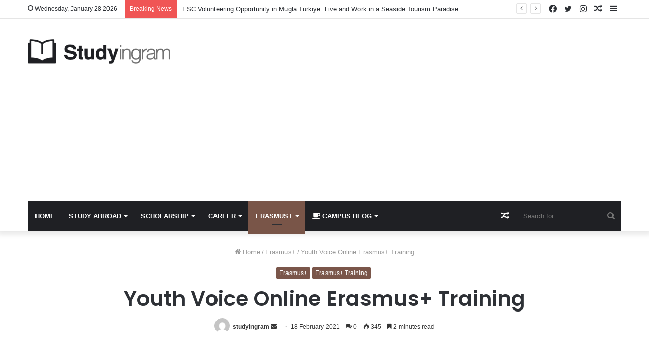

--- FILE ---
content_type: text/html; charset=UTF-8
request_url: https://www.studyingram.com/youth-voice-online-erasmus-training/
body_size: 25288
content:
<!DOCTYPE html>
<html lang="en-US" class="" data-skin="light">
<head>
	<meta charset="UTF-8" />
	<link rel="profile" href="http://gmpg.org/xfn/11" />
	
<meta http-equiv='x-dns-prefetch-control' content='on'>
<link rel='dns-prefetch' href='//cdnjs.cloudflare.com' />
<link rel='dns-prefetch' href='//ajax.googleapis.com' />
<link rel='dns-prefetch' href='//fonts.googleapis.com' />
<link rel='dns-prefetch' href='//fonts.gstatic.com' />
<link rel='dns-prefetch' href='//s.gravatar.com' />
<link rel='dns-prefetch' href='//www.google-analytics.com' />
<link rel='preload' as='image' href='https://www.studyingram.com/wp-content/uploads/2020/01/logo-2.png' type='image/png'>
<link rel='preload' as='image' href='https://www.studyingram.com/wp-content/uploads/2020/01/logo-2.png' type='image/png'>
<link rel='preload' as='font' href='https://www.studyingram.com/wp-content/themes/jannah/assets/fonts/fontawesome/fontawesome-webfont.woff2' type='font/woff2' crossorigin='anonymous' />
<link rel='preload' as='font' href='https://www.studyingram.com/wp-content/themes/jannah/assets/fonts/tiefonticon/tiefonticon.woff' type='font/woff' crossorigin='anonymous' />
<link rel='preload' as='script' href='https://ajax.googleapis.com/ajax/libs/webfont/1/webfont.js'>
<meta name='robots' content='index, follow, max-image-preview:large, max-snippet:-1, max-video-preview:-1' />

	<!-- This site is optimized with the Yoast SEO plugin v26.8 - https://yoast.com/product/yoast-seo-wordpress/ -->
	<title>Youth Voice Online Erasmus+ Training - Studyingram</title>
	<meta name="description" content="Training Course12-18 April 2021 | ON LINE, Italy This activity has been conceived with the aim of giving voice to young people." />
	<link rel="canonical" href="https://www.studyingram.com/youth-voice-online-erasmus-training/" />
	<meta property="og:locale" content="en_US" />
	<meta property="og:type" content="article" />
	<meta property="og:title" content="Youth Voice Online Erasmus+ Training - Studyingram" />
	<meta property="og:description" content="Training Course12-18 April 2021 | ON LINE, Italy This activity has been conceived with the aim of giving voice to young people." />
	<meta property="og:url" content="https://www.studyingram.com/youth-voice-online-erasmus-training/" />
	<meta property="og:site_name" content="Studyingram" />
	<meta property="article:publisher" content="https://www.facebook.com/studyingram" />
	<meta property="article:published_time" content="2021-02-18T08:02:36+00:00" />
	<meta property="og:image" content="https://www.studyingram.com/wp-content/uploads/2021/02/Copia-di-Copia-di-Erasmus-Programme-2021-2027-1024x683@2x.png" />
	<meta property="og:image:width" content="800" />
	<meta property="og:image:height" content="469" />
	<meta property="og:image:type" content="image/png" />
	<meta name="author" content="studyingram" />
	<meta name="twitter:card" content="summary_large_image" />
	<meta name="twitter:creator" content="@studyingram" />
	<meta name="twitter:site" content="@studyingram" />
	<meta name="twitter:label1" content="Written by" />
	<meta name="twitter:data1" content="studyingram" />
	<meta name="twitter:label2" content="Est. reading time" />
	<meta name="twitter:data2" content="3 minutes" />
	<script type="application/ld+json" class="yoast-schema-graph">{"@context":"https://schema.org","@graph":[{"@type":"Article","@id":"https://www.studyingram.com/youth-voice-online-erasmus-training/#article","isPartOf":{"@id":"https://www.studyingram.com/youth-voice-online-erasmus-training/"},"author":{"name":"studyingram","@id":"https://www.studyingram.com/#/schema/person/306a4b45285c8b42f50db4be684b18b1"},"headline":"Youth Voice Online Erasmus+ Training","datePublished":"2021-02-18T08:02:36+00:00","mainEntityOfPage":{"@id":"https://www.studyingram.com/youth-voice-online-erasmus-training/"},"wordCount":523,"commentCount":0,"publisher":{"@id":"https://www.studyingram.com/#organization"},"image":{"@id":"https://www.studyingram.com/youth-voice-online-erasmus-training/#primaryimage"},"thumbnailUrl":"https://www.studyingram.com/wp-content/uploads/2021/02/Copia-di-Copia-di-Erasmus-Programme-2021-2027-1024x683@2x.png","keywords":["erasmus+ online training","online erasmus training"],"articleSection":["Erasmus+","Erasmus+ Training"],"inLanguage":"en-US","potentialAction":[{"@type":"CommentAction","name":"Comment","target":["https://www.studyingram.com/youth-voice-online-erasmus-training/#respond"]}]},{"@type":"WebPage","@id":"https://www.studyingram.com/youth-voice-online-erasmus-training/","url":"https://www.studyingram.com/youth-voice-online-erasmus-training/","name":"Youth Voice Online Erasmus+ Training - Studyingram","isPartOf":{"@id":"https://www.studyingram.com/#website"},"primaryImageOfPage":{"@id":"https://www.studyingram.com/youth-voice-online-erasmus-training/#primaryimage"},"image":{"@id":"https://www.studyingram.com/youth-voice-online-erasmus-training/#primaryimage"},"thumbnailUrl":"https://www.studyingram.com/wp-content/uploads/2021/02/Copia-di-Copia-di-Erasmus-Programme-2021-2027-1024x683@2x.png","datePublished":"2021-02-18T08:02:36+00:00","description":"Training Course12-18 April 2021 | ON LINE, Italy This activity has been conceived with the aim of giving voice to young people.","breadcrumb":{"@id":"https://www.studyingram.com/youth-voice-online-erasmus-training/#breadcrumb"},"inLanguage":"en-US","potentialAction":[{"@type":"ReadAction","target":["https://www.studyingram.com/youth-voice-online-erasmus-training/"]}]},{"@type":"ImageObject","inLanguage":"en-US","@id":"https://www.studyingram.com/youth-voice-online-erasmus-training/#primaryimage","url":"https://www.studyingram.com/wp-content/uploads/2021/02/Copia-di-Copia-di-Erasmus-Programme-2021-2027-1024x683@2x.png","contentUrl":"https://www.studyingram.com/wp-content/uploads/2021/02/Copia-di-Copia-di-Erasmus-Programme-2021-2027-1024x683@2x.png","width":800,"height":469,"caption":"online-erasmus-training"},{"@type":"BreadcrumbList","@id":"https://www.studyingram.com/youth-voice-online-erasmus-training/#breadcrumb","itemListElement":[{"@type":"ListItem","position":1,"name":"Home","item":"https://www.studyingram.com/"},{"@type":"ListItem","position":2,"name":"Erasmus+","item":"https://www.studyingram.com/erasmus/"},{"@type":"ListItem","position":3,"name":"Youth Voice Online Erasmus+ Training"}]},{"@type":"WebSite","@id":"https://www.studyingram.com/#website","url":"https://www.studyingram.com/","name":"Studyingram","description":"Study abroad portal - University Opportunities","publisher":{"@id":"https://www.studyingram.com/#organization"},"potentialAction":[{"@type":"SearchAction","target":{"@type":"EntryPoint","urlTemplate":"https://www.studyingram.com/?s={search_term_string}"},"query-input":{"@type":"PropertyValueSpecification","valueRequired":true,"valueName":"search_term_string"}}],"inLanguage":"en-US"},{"@type":"Organization","@id":"https://www.studyingram.com/#organization","name":"Studyingram","url":"https://www.studyingram.com/","logo":{"@type":"ImageObject","inLanguage":"en-US","@id":"https://www.studyingram.com/#/schema/logo/image/","url":"https://www.studyingram.com/wp-content/uploads/2022/07/101534742_160000785524665_8442457161790914560_n.jpg","contentUrl":"https://www.studyingram.com/wp-content/uploads/2022/07/101534742_160000785524665_8442457161790914560_n.jpg","width":862,"height":863,"caption":"Studyingram"},"image":{"@id":"https://www.studyingram.com/#/schema/logo/image/"},"sameAs":["https://www.facebook.com/studyingram","https://x.com/studyingram"]},{"@type":"Person","@id":"https://www.studyingram.com/#/schema/person/306a4b45285c8b42f50db4be684b18b1","name":"studyingram","image":{"@type":"ImageObject","inLanguage":"en-US","@id":"https://www.studyingram.com/#/schema/person/image/","url":"https://secure.gravatar.com/avatar/f0f365ac5bc595856c9a858599cedb9e41cc510b23ae2cd98d50a6968e7a45ae?s=96&d=mm&r=g","contentUrl":"https://secure.gravatar.com/avatar/f0f365ac5bc595856c9a858599cedb9e41cc510b23ae2cd98d50a6968e7a45ae?s=96&d=mm&r=g","caption":"studyingram"},"url":"https://www.studyingram.com/author/stdyingrm/"}]}</script>
	<!-- / Yoast SEO plugin. -->


<link rel="alternate" type="application/rss+xml" title="Studyingram &raquo; Feed" href="https://www.studyingram.com/feed/" />
<link rel="alternate" type="application/rss+xml" title="Studyingram &raquo; Comments Feed" href="https://www.studyingram.com/comments/feed/" />
<link rel="alternate" type="application/rss+xml" title="Studyingram &raquo; Youth Voice Online Erasmus+ Training Comments Feed" href="https://www.studyingram.com/youth-voice-online-erasmus-training/feed/" />
<link rel="alternate" title="oEmbed (JSON)" type="application/json+oembed" href="https://www.studyingram.com/wp-json/oembed/1.0/embed?url=https%3A%2F%2Fwww.studyingram.com%2Fyouth-voice-online-erasmus-training%2F" />
<link rel="alternate" title="oEmbed (XML)" type="text/xml+oembed" href="https://www.studyingram.com/wp-json/oembed/1.0/embed?url=https%3A%2F%2Fwww.studyingram.com%2Fyouth-voice-online-erasmus-training%2F&#038;format=xml" />
		<style>
			.lazyload,
			.lazyloading {
				max-width: 100%;
			}
		</style>
		<style id='wp-img-auto-sizes-contain-inline-css' type='text/css'>
img:is([sizes=auto i],[sizes^="auto," i]){contain-intrinsic-size:3000px 1500px}
/*# sourceURL=wp-img-auto-sizes-contain-inline-css */
</style>
<style id='classic-theme-styles-inline-css' type='text/css'>
/*! This file is auto-generated */
.wp-block-button__link{color:#fff;background-color:#32373c;border-radius:9999px;box-shadow:none;text-decoration:none;padding:calc(.667em + 2px) calc(1.333em + 2px);font-size:1.125em}.wp-block-file__button{background:#32373c;color:#fff;text-decoration:none}
/*# sourceURL=/wp-includes/css/classic-themes.min.css */
</style>
<link rel='stylesheet' id='wpo_min-header-0-css' href='https://www.studyingram.com/wp-content/cache/wpo-minify/1768905839/assets/wpo-minify-header-adee4f72.min.css' type='text/css' media='all' />
<link rel='stylesheet' id='wpo_min-header-1-css' href='https://www.studyingram.com/wp-content/cache/wpo-minify/1768905839/assets/wpo-minify-header-ea060fc2.min.css' type='text/css' media='print' />
<link rel='stylesheet' id='wpo_min-header-2-css' href='https://www.studyingram.com/wp-content/cache/wpo-minify/1768905839/assets/wpo-minify-header-28f3115b.min.css' type='text/css' media='all' />
<script type="text/javascript" src="https://www.studyingram.com/wp-content/cache/wpo-minify/1768905839/assets/wpo-minify-header-7aa20e38.min.js" id="wpo_min-header-0-js"></script>
<link rel="https://api.w.org/" href="https://www.studyingram.com/wp-json/" /><link rel="alternate" title="JSON" type="application/json" href="https://www.studyingram.com/wp-json/wp/v2/posts/2453" /><link rel="EditURI" type="application/rsd+xml" title="RSD" href="https://www.studyingram.com/xmlrpc.php?rsd" />
<meta name="generator" content="WordPress 6.9" />
<link rel='shortlink' href='https://www.studyingram.com/?p=2453' />
<script type='text/javascript'>
/* <![CDATA[ */
var taqyeem = {"ajaxurl":"https://www.studyingram.com/wp-admin/admin-ajax.php" , "your_rating":"Your Rating:"};
/* ]]> */
</script>

		<script>
			document.documentElement.className = document.documentElement.className.replace('no-js', 'js');
		</script>
				<style>
			.no-js img.lazyload {
				display: none;
			}

			figure.wp-block-image img.lazyloading {
				min-width: 150px;
			}

			.lazyload,
			.lazyloading {
				--smush-placeholder-width: 100px;
				--smush-placeholder-aspect-ratio: 1/1;
				width: var(--smush-image-width, var(--smush-placeholder-width)) !important;
				aspect-ratio: var(--smush-image-aspect-ratio, var(--smush-placeholder-aspect-ratio)) !important;
			}

						.lazyload, .lazyloading {
				opacity: 0;
			}

			.lazyloaded {
				opacity: 1;
				transition: opacity 400ms;
				transition-delay: 0ms;
			}

					</style>
		<meta http-equiv="X-UA-Compatible" content="IE=edge"><!-- Global site tag (gtag.js) - Google Analytics -->
<script async src="https://www.googletagmanager.com/gtag/js?id=UA-134277516-5"></script>
<script>
  window.dataLayer = window.dataLayer || [];
  function gtag(){dataLayer.push(arguments);}
  gtag('js', new Date());

  gtag('config', 'UA-134277516-5');
</script>
<script data-ad-client="ca-pub-9450189731837730" async src="https://pagead2.googlesyndication.com/pagead/js/adsbygoogle.js"></script>

<script async custom-element="amp-ad" src="https://cdn.ampproject.org/v0/amp-ad-0.1.js"></script>
<meta name="theme-color" content="#795548" /><meta name="viewport" content="width=device-width, initial-scale=1.0" /><link rel="amphtml" href="https://www.studyingram.com/youth-voice-online-erasmus-training/amp/"><link rel="icon" href="https://www.studyingram.com/wp-content/uploads/2020/01/cropped-favicon-32x32.png" sizes="32x32" />
<link rel="icon" href="https://www.studyingram.com/wp-content/uploads/2020/01/cropped-favicon-192x192.png" sizes="192x192" />
<link rel="apple-touch-icon" href="https://www.studyingram.com/wp-content/uploads/2020/01/cropped-favicon-180x180.png" />
<meta name="msapplication-TileImage" content="https://www.studyingram.com/wp-content/uploads/2020/01/cropped-favicon-270x270.png" />
<style id='global-styles-inline-css' type='text/css'>
:root{--wp--preset--aspect-ratio--square: 1;--wp--preset--aspect-ratio--4-3: 4/3;--wp--preset--aspect-ratio--3-4: 3/4;--wp--preset--aspect-ratio--3-2: 3/2;--wp--preset--aspect-ratio--2-3: 2/3;--wp--preset--aspect-ratio--16-9: 16/9;--wp--preset--aspect-ratio--9-16: 9/16;--wp--preset--color--black: #000000;--wp--preset--color--cyan-bluish-gray: #abb8c3;--wp--preset--color--white: #ffffff;--wp--preset--color--pale-pink: #f78da7;--wp--preset--color--vivid-red: #cf2e2e;--wp--preset--color--luminous-vivid-orange: #ff6900;--wp--preset--color--luminous-vivid-amber: #fcb900;--wp--preset--color--light-green-cyan: #7bdcb5;--wp--preset--color--vivid-green-cyan: #00d084;--wp--preset--color--pale-cyan-blue: #8ed1fc;--wp--preset--color--vivid-cyan-blue: #0693e3;--wp--preset--color--vivid-purple: #9b51e0;--wp--preset--gradient--vivid-cyan-blue-to-vivid-purple: linear-gradient(135deg,rgb(6,147,227) 0%,rgb(155,81,224) 100%);--wp--preset--gradient--light-green-cyan-to-vivid-green-cyan: linear-gradient(135deg,rgb(122,220,180) 0%,rgb(0,208,130) 100%);--wp--preset--gradient--luminous-vivid-amber-to-luminous-vivid-orange: linear-gradient(135deg,rgb(252,185,0) 0%,rgb(255,105,0) 100%);--wp--preset--gradient--luminous-vivid-orange-to-vivid-red: linear-gradient(135deg,rgb(255,105,0) 0%,rgb(207,46,46) 100%);--wp--preset--gradient--very-light-gray-to-cyan-bluish-gray: linear-gradient(135deg,rgb(238,238,238) 0%,rgb(169,184,195) 100%);--wp--preset--gradient--cool-to-warm-spectrum: linear-gradient(135deg,rgb(74,234,220) 0%,rgb(151,120,209) 20%,rgb(207,42,186) 40%,rgb(238,44,130) 60%,rgb(251,105,98) 80%,rgb(254,248,76) 100%);--wp--preset--gradient--blush-light-purple: linear-gradient(135deg,rgb(255,206,236) 0%,rgb(152,150,240) 100%);--wp--preset--gradient--blush-bordeaux: linear-gradient(135deg,rgb(254,205,165) 0%,rgb(254,45,45) 50%,rgb(107,0,62) 100%);--wp--preset--gradient--luminous-dusk: linear-gradient(135deg,rgb(255,203,112) 0%,rgb(199,81,192) 50%,rgb(65,88,208) 100%);--wp--preset--gradient--pale-ocean: linear-gradient(135deg,rgb(255,245,203) 0%,rgb(182,227,212) 50%,rgb(51,167,181) 100%);--wp--preset--gradient--electric-grass: linear-gradient(135deg,rgb(202,248,128) 0%,rgb(113,206,126) 100%);--wp--preset--gradient--midnight: linear-gradient(135deg,rgb(2,3,129) 0%,rgb(40,116,252) 100%);--wp--preset--font-size--small: 13px;--wp--preset--font-size--medium: 20px;--wp--preset--font-size--large: 36px;--wp--preset--font-size--x-large: 42px;--wp--preset--spacing--20: 0.44rem;--wp--preset--spacing--30: 0.67rem;--wp--preset--spacing--40: 1rem;--wp--preset--spacing--50: 1.5rem;--wp--preset--spacing--60: 2.25rem;--wp--preset--spacing--70: 3.38rem;--wp--preset--spacing--80: 5.06rem;--wp--preset--shadow--natural: 6px 6px 9px rgba(0, 0, 0, 0.2);--wp--preset--shadow--deep: 12px 12px 50px rgba(0, 0, 0, 0.4);--wp--preset--shadow--sharp: 6px 6px 0px rgba(0, 0, 0, 0.2);--wp--preset--shadow--outlined: 6px 6px 0px -3px rgb(255, 255, 255), 6px 6px rgb(0, 0, 0);--wp--preset--shadow--crisp: 6px 6px 0px rgb(0, 0, 0);}:where(.is-layout-flex){gap: 0.5em;}:where(.is-layout-grid){gap: 0.5em;}body .is-layout-flex{display: flex;}.is-layout-flex{flex-wrap: wrap;align-items: center;}.is-layout-flex > :is(*, div){margin: 0;}body .is-layout-grid{display: grid;}.is-layout-grid > :is(*, div){margin: 0;}:where(.wp-block-columns.is-layout-flex){gap: 2em;}:where(.wp-block-columns.is-layout-grid){gap: 2em;}:where(.wp-block-post-template.is-layout-flex){gap: 1.25em;}:where(.wp-block-post-template.is-layout-grid){gap: 1.25em;}.has-black-color{color: var(--wp--preset--color--black) !important;}.has-cyan-bluish-gray-color{color: var(--wp--preset--color--cyan-bluish-gray) !important;}.has-white-color{color: var(--wp--preset--color--white) !important;}.has-pale-pink-color{color: var(--wp--preset--color--pale-pink) !important;}.has-vivid-red-color{color: var(--wp--preset--color--vivid-red) !important;}.has-luminous-vivid-orange-color{color: var(--wp--preset--color--luminous-vivid-orange) !important;}.has-luminous-vivid-amber-color{color: var(--wp--preset--color--luminous-vivid-amber) !important;}.has-light-green-cyan-color{color: var(--wp--preset--color--light-green-cyan) !important;}.has-vivid-green-cyan-color{color: var(--wp--preset--color--vivid-green-cyan) !important;}.has-pale-cyan-blue-color{color: var(--wp--preset--color--pale-cyan-blue) !important;}.has-vivid-cyan-blue-color{color: var(--wp--preset--color--vivid-cyan-blue) !important;}.has-vivid-purple-color{color: var(--wp--preset--color--vivid-purple) !important;}.has-black-background-color{background-color: var(--wp--preset--color--black) !important;}.has-cyan-bluish-gray-background-color{background-color: var(--wp--preset--color--cyan-bluish-gray) !important;}.has-white-background-color{background-color: var(--wp--preset--color--white) !important;}.has-pale-pink-background-color{background-color: var(--wp--preset--color--pale-pink) !important;}.has-vivid-red-background-color{background-color: var(--wp--preset--color--vivid-red) !important;}.has-luminous-vivid-orange-background-color{background-color: var(--wp--preset--color--luminous-vivid-orange) !important;}.has-luminous-vivid-amber-background-color{background-color: var(--wp--preset--color--luminous-vivid-amber) !important;}.has-light-green-cyan-background-color{background-color: var(--wp--preset--color--light-green-cyan) !important;}.has-vivid-green-cyan-background-color{background-color: var(--wp--preset--color--vivid-green-cyan) !important;}.has-pale-cyan-blue-background-color{background-color: var(--wp--preset--color--pale-cyan-blue) !important;}.has-vivid-cyan-blue-background-color{background-color: var(--wp--preset--color--vivid-cyan-blue) !important;}.has-vivid-purple-background-color{background-color: var(--wp--preset--color--vivid-purple) !important;}.has-black-border-color{border-color: var(--wp--preset--color--black) !important;}.has-cyan-bluish-gray-border-color{border-color: var(--wp--preset--color--cyan-bluish-gray) !important;}.has-white-border-color{border-color: var(--wp--preset--color--white) !important;}.has-pale-pink-border-color{border-color: var(--wp--preset--color--pale-pink) !important;}.has-vivid-red-border-color{border-color: var(--wp--preset--color--vivid-red) !important;}.has-luminous-vivid-orange-border-color{border-color: var(--wp--preset--color--luminous-vivid-orange) !important;}.has-luminous-vivid-amber-border-color{border-color: var(--wp--preset--color--luminous-vivid-amber) !important;}.has-light-green-cyan-border-color{border-color: var(--wp--preset--color--light-green-cyan) !important;}.has-vivid-green-cyan-border-color{border-color: var(--wp--preset--color--vivid-green-cyan) !important;}.has-pale-cyan-blue-border-color{border-color: var(--wp--preset--color--pale-cyan-blue) !important;}.has-vivid-cyan-blue-border-color{border-color: var(--wp--preset--color--vivid-cyan-blue) !important;}.has-vivid-purple-border-color{border-color: var(--wp--preset--color--vivid-purple) !important;}.has-vivid-cyan-blue-to-vivid-purple-gradient-background{background: var(--wp--preset--gradient--vivid-cyan-blue-to-vivid-purple) !important;}.has-light-green-cyan-to-vivid-green-cyan-gradient-background{background: var(--wp--preset--gradient--light-green-cyan-to-vivid-green-cyan) !important;}.has-luminous-vivid-amber-to-luminous-vivid-orange-gradient-background{background: var(--wp--preset--gradient--luminous-vivid-amber-to-luminous-vivid-orange) !important;}.has-luminous-vivid-orange-to-vivid-red-gradient-background{background: var(--wp--preset--gradient--luminous-vivid-orange-to-vivid-red) !important;}.has-very-light-gray-to-cyan-bluish-gray-gradient-background{background: var(--wp--preset--gradient--very-light-gray-to-cyan-bluish-gray) !important;}.has-cool-to-warm-spectrum-gradient-background{background: var(--wp--preset--gradient--cool-to-warm-spectrum) !important;}.has-blush-light-purple-gradient-background{background: var(--wp--preset--gradient--blush-light-purple) !important;}.has-blush-bordeaux-gradient-background{background: var(--wp--preset--gradient--blush-bordeaux) !important;}.has-luminous-dusk-gradient-background{background: var(--wp--preset--gradient--luminous-dusk) !important;}.has-pale-ocean-gradient-background{background: var(--wp--preset--gradient--pale-ocean) !important;}.has-electric-grass-gradient-background{background: var(--wp--preset--gradient--electric-grass) !important;}.has-midnight-gradient-background{background: var(--wp--preset--gradient--midnight) !important;}.has-small-font-size{font-size: var(--wp--preset--font-size--small) !important;}.has-medium-font-size{font-size: var(--wp--preset--font-size--medium) !important;}.has-large-font-size{font-size: var(--wp--preset--font-size--large) !important;}.has-x-large-font-size{font-size: var(--wp--preset--font-size--x-large) !important;}
/*# sourceURL=global-styles-inline-css */
</style>
</head>

<body id="tie-body" class="wp-singular post-template-default single single-post postid-2453 single-format-standard wp-theme-jannah tie-no-js wrapper-has-shadow block-head-1 magazine2 is-thumb-overlay-disabled is-desktop is-header-layout-3 has-header-ad sidebar-right has-sidebar post-layout-7 full-width-title-full-width-media is-standard-format has-mobile-share hide_share_post_top hide_share_post_bottom">



<div class="background-overlay">

	<div id="tie-container" class="site tie-container">

		
		<div id="tie-wrapper">

			
<header id="theme-header" class="theme-header header-layout-3 main-nav-dark main-nav-default-dark main-nav-below main-nav-boxed has-stream-item top-nav-active top-nav-light top-nav-default-light top-nav-above has-shadow has-normal-width-logo mobile-header-default">
	
<nav id="top-nav"  class="has-date-breaking-components top-nav header-nav has-breaking-news" aria-label="Secondary Navigation">
	<div class="container">
		<div class="topbar-wrapper">

			
					<div class="topbar-today-date tie-icon">
						Wednesday, January 28 2026					</div>
					
			<div class="tie-alignleft">
				
<div class="breaking controls-is-active">

	<span class="breaking-title">
		<span class="tie-icon-bolt breaking-icon" aria-hidden="true"></span>
		<span class="breaking-title-text">Breaking News</span>
	</span>

	<ul id="breaking-news-in-header" class="breaking-news" data-type="reveal" data-arrows="true">

		
							<li class="news-item">
								<a href="https://www.studyingram.com/esc-volunteering-opportunity-in-mugla-turkiye-live-and-work-in-a-seaside-tourism-paradise/">ESC Volunteering Opportunity in Mugla Türkiye: Live and Work in a Seaside Tourism Paradise</a>
							</li>

							
							<li class="news-item">
								<a href="https://www.studyingram.com/turkish-airlines-take-off-ausbildungsprogramm-2026-deutschland/">Turkish Airlines Take-Off Ausbildungsprogramm 2026 – Deutschland</a>
							</li>

							
							<li class="news-item">
								<a href="https://www.studyingram.com/gaziantep-turkiye-esc-european-solidarity-corps-fully-funded/">Gaziantep Türkiye ESC European Solidarity Corps Fully Funded</a>
							</li>

							
							<li class="news-item">
								<a href="https://www.studyingram.com/nefes-ai-tubitak-2232-a-international-fellowship-for-outstanding-researchers/">NEFES AI TÜBİTAK 2232-A International Fellowship for Outstanding Researchers</a>
							</li>

							
							<li class="news-item">
								<a href="https://www.studyingram.com/mugla-turkiye-2-months-esc-voluntary-programme/">Muğla Türkiye 2 Months ESC Voluntary Programme</a>
							</li>

							
							<li class="news-item">
								<a href="https://www.studyingram.com/ai-prompts-for-cheap-airline-tickets/">AI Prompts for Cheap Airline Tickets</a>
							</li>

							
							<li class="news-item">
								<a href="https://www.studyingram.com/what-is-electricity-footprint-calculation-examples/">What is Electricity Footprint? Calculation Examples</a>
							</li>

							
							<li class="news-item">
								<a href="https://www.studyingram.com/italy-verona-summer-camp-fully-funded/">Italy Verona Summer Camp Fully Funded</a>
							</li>

							
							<li class="news-item">
								<a href="https://www.studyingram.com/spain-1-week-erasmus-training-course/">Spain 1 Week Erasmus+ Training Course</a>
							</li>

							
							<li class="news-item">
								<a href="https://www.studyingram.com/turkiye-yozgat-1-month-esc-volunteering/">Türkiye Yozgat 1 Month ESC Volunteering</a>
							</li>

							
	</ul>
</div><!-- #breaking /-->
			</div><!-- .tie-alignleft /-->

			<div class="tie-alignright">
				<ul class="components">	<li class="side-aside-nav-icon menu-item custom-menu-link">
		<a href="#">
			<span class="tie-icon-navicon" aria-hidden="true"></span>
			<span class="screen-reader-text">Sidebar</span>
		</a>
	</li>
		<li class="random-post-icon menu-item custom-menu-link">
		<a href="/youth-voice-online-erasmus-training/?random-post=1" class="random-post" title="Random Article" rel="nofollow">
			<span class="tie-icon-random" aria-hidden="true"></span>
			<span class="screen-reader-text">Random Article</span>
		</a>
	</li>
	 <li class="social-icons-item"><a class="social-link instagram-social-icon" rel="external noopener nofollow" target="_blank" href="https://www.instagram.com/studying.ram/"><span class="tie-social-icon tie-icon-instagram"></span><span class="screen-reader-text">Instagram</span></a></li><li class="social-icons-item"><a class="social-link twitter-social-icon" rel="external noopener nofollow" target="_blank" href="https://twitter.com/studyingram"><span class="tie-social-icon tie-icon-twitter"></span><span class="screen-reader-text">Twitter</span></a></li><li class="social-icons-item"><a class="social-link facebook-social-icon" rel="external noopener nofollow" target="_blank" href="https://www.facebook.com/StudyinGram-106817797509631/"><span class="tie-social-icon tie-icon-facebook"></span><span class="screen-reader-text">Facebook</span></a></li> </ul><!-- Components -->			</div><!-- .tie-alignright /-->

		</div><!-- .topbar-wrapper /-->
	</div><!-- .container /-->
</nav><!-- #top-nav /-->

<div class="container header-container">
	<div class="tie-row logo-row">

		
		<div class="logo-wrapper">
			<div class="tie-col-md-4 logo-container clearfix">
				
		<div id="logo" class="image-logo" >

			
			<a title="Studyingram" href="https://www.studyingram.com/">
				
				<picture class="tie-logo-default tie-logo-picture">
					<source class="tie-logo-source-default tie-logo-source" data-srcset="https://www.studyingram.com/wp-content/uploads/2020/01/logo-2.png">
					<img class="tie-logo-img-default tie-logo-img lazyload" data-src="https://www.studyingram.com/wp-content/uploads/2020/01/logo-2.png" alt="Studyingram" width="299" height="49" style="--smush-placeholder-width: 299px; --smush-placeholder-aspect-ratio: 299/49;max-height:49px !important; width: auto;" src="[data-uri]" />
				</picture>
						</a>

			
		</div><!-- #logo /-->

		<div id="mobile-header-components-area_2" class="mobile-header-components"><ul class="components"><li class="mobile-component_menu custom-menu-link"><a href="#" id="mobile-menu-icon" class=""><span class="tie-mobile-menu-icon nav-icon is-layout-1"></span><span class="screen-reader-text">Menu</span></a></li></ul></div>			</div><!-- .tie-col /-->
		</div><!-- .logo-wrapper /-->

		<div class="tie-col-md-8 stream-item stream-item-top-wrapper"><div class="stream-item-top">
		<div class="stream-item stream-item-in-post stream-item-in-post-1"><!-- header -->
<script async src="https://pagead2.googlesyndication.com/pagead/js/adsbygoogle.js?client=ca-pub-9450189731837730"
     crossorigin="anonymous"></script>
<!-- study-header-yatay -->
<ins class="adsbygoogle"
     style="display:block"
     data-ad-client="ca-pub-9450189731837730"
     data-ad-slot="4822038227"
     data-ad-format="auto"></ins>
<script>
     (adsbygoogle = window.adsbygoogle || []).push({});
</script>
		</div>
	</div></div><!-- .tie-col /-->
	</div><!-- .tie-row /-->
</div><!-- .container /-->

<div class="main-nav-wrapper">
	<nav id="main-nav" data-skin="search-in-main-nav" class="main-nav header-nav live-search-parent"  aria-label="Primary Navigation">
		<div class="container">

			<div class="main-menu-wrapper">

				
				<div id="menu-components-wrap">

					
					<div class="main-menu main-menu-wrap tie-alignleft">
						<div id="main-nav-menu" class="main-menu header-menu"><ul id="menu-main-menu" class="menu" role="menubar"><li id="menu-item-1150" class="menu-item menu-item-type-post_type menu-item-object-page menu-item-home menu-item-1150"><a href="https://www.studyingram.com/">Home</a></li>
<li id="menu-item-1080" class="menu-item menu-item-type-taxonomy menu-item-object-category menu-item-1080 mega-menu mega-cat " data-id="24" ><a href="https://www.studyingram.com/study-abroad/">Study Abroad</a>
<div class="mega-menu-block menu-sub-content">

<div class="mega-menu-content">
<div class="mega-cat-wrapper">
<ul class="mega-cat-sub-categories cats-horizontal">
<li class="mega-all-link"><a href="https://www.studyingram.com/study-abroad/" class="is-active is-loaded mega-sub-cat" data-id="24">All</a></li>
<li class="mega-sub-cat-45"><a href="https://www.studyingram.com/study-abroad/asia/" class="mega-sub-cat"  data-id="45">Asia</a></li>
<li class="mega-sub-cat-46"><a href="https://www.studyingram.com/study-abroad/australia/" class="mega-sub-cat"  data-id="46">Australia</a></li>
<li class="mega-sub-cat-39"><a href="https://www.studyingram.com/study-abroad/europe/" class="mega-sub-cat"  data-id="39">Europe</a></li>
<li class="mega-sub-cat-31"><a href="https://www.studyingram.com/study-abroad/south-america/" class="mega-sub-cat"  data-id="31">South America</a></li>
<li class="mega-sub-cat-168"><a href="https://www.studyingram.com/study-abroad/usa/" class="mega-sub-cat"  data-id="168">USA</a></li>
</ul>
<div class="mega-cat-content mega-cat-sub-exists horizontal-posts">

												<div class="mega-ajax-content mega-cat-posts-container clearfix">

												</div><!-- .mega-ajax-content -->

						</div><!-- .mega-cat-content -->

					</div><!-- .mega-cat-Wrapper -->

</div><!-- .mega-menu-content -->

</div><!-- .mega-menu-block --> 
</li>
<li id="menu-item-1081" class="menu-item menu-item-type-taxonomy menu-item-object-category menu-item-1081 mega-menu mega-recent-featured " data-id="41" ><a href="https://www.studyingram.com/scholarship/">Scholarship</a>
<div class="mega-menu-block menu-sub-content">

<div class="mega-menu-content">
<div class="mega-ajax-content">
</div><!-- .mega-ajax-content -->

</div><!-- .mega-menu-content -->

</div><!-- .mega-menu-block --> 
</li>
<li id="menu-item-1121" class="menu-item menu-item-type-taxonomy menu-item-object-category menu-item-1121 mega-menu mega-cat " data-id="48" ><a href="https://www.studyingram.com/career/">Career</a>
<div class="mega-menu-block menu-sub-content">

<div class="mega-menu-content">
<div class="mega-cat-wrapper">
<ul class="mega-cat-sub-categories cats-horizontal">
<li class="mega-all-link"><a href="https://www.studyingram.com/career/" class="is-active is-loaded mega-sub-cat" data-id="48">All</a></li>
<li class="mega-sub-cat-54"><a href="https://www.studyingram.com/career/internship/" class="mega-sub-cat"  data-id="54">Internship</a></li>
<li class="mega-sub-cat-53"><a href="https://www.studyingram.com/career/jobs/" class="mega-sub-cat"  data-id="53">Jobs</a></li>
</ul>
<div class="mega-cat-content mega-cat-sub-exists horizontal-posts">

												<div class="mega-ajax-content mega-cat-posts-container clearfix">

												</div><!-- .mega-ajax-content -->

						</div><!-- .mega-cat-content -->

					</div><!-- .mega-cat-Wrapper -->

</div><!-- .mega-menu-content -->

</div><!-- .mega-menu-block --> 
</li>
<li id="menu-item-1122" class="menu-item menu-item-type-taxonomy menu-item-object-category current-post-ancestor current-menu-parent current-post-parent menu-item-1122 tie-current-menu mega-menu mega-cat " data-id="40" ><a href="https://www.studyingram.com/erasmus/">Erasmus+</a>
<div class="mega-menu-block menu-sub-content">

<div class="mega-menu-content">
<div class="mega-cat-wrapper">
<ul class="mega-cat-sub-categories cats-horizontal">
<li class="mega-all-link"><a href="https://www.studyingram.com/erasmus/" class="is-active is-loaded mega-sub-cat" data-id="40">All</a></li>
<li class="mega-sub-cat-56"><a href="https://www.studyingram.com/erasmus/erasmus-training/" class="mega-sub-cat"  data-id="56">Erasmus+ Training</a></li>
<li class="mega-sub-cat-55"><a href="https://www.studyingram.com/erasmus/european-solidarity-corps/" class="mega-sub-cat"  data-id="55">European Solidarity Corps</a></li>
<li class="mega-sub-cat-57"><a href="https://www.studyingram.com/erasmus/event/" class="mega-sub-cat"  data-id="57">Event</a></li>
</ul>
<div class="mega-cat-content mega-cat-sub-exists horizontal-posts">

												<div class="mega-ajax-content mega-cat-posts-container clearfix">

												</div><!-- .mega-ajax-content -->

						</div><!-- .mega-cat-content -->

					</div><!-- .mega-cat-Wrapper -->

</div><!-- .mega-menu-content -->

</div><!-- .mega-menu-block --> 
</li>
<li id="menu-item-1082" class="menu-item menu-item-type-taxonomy menu-item-object-category menu-item-1082 menu-item-has-icon mega-menu mega-recent-featured " data-id="42"  data-icon="true" ><a href="https://www.studyingram.com/campus-blog/"> <span aria-hidden="true" class="tie-menu-icon fas fa-coffee"></span> Campus Blog</a>
<div class="mega-menu-block menu-sub-content">

<div class="mega-menu-content media-overlay">
<div class="mega-ajax-content">
</div><!-- .mega-ajax-content -->

</div><!-- .mega-menu-content -->

</div><!-- .mega-menu-block --> 
</li>
</ul></div>					</div><!-- .main-menu.tie-alignleft /-->

					<ul class="components">		<li class="search-bar menu-item custom-menu-link" aria-label="Search">
			<form method="get" id="search" action="https://www.studyingram.com/">
				<input id="search-input" class="is-ajax-search"  inputmode="search" type="text" name="s" title="Search for" placeholder="Search for" />
				<button id="search-submit" type="submit">
					<span class="tie-icon-search tie-search-icon" aria-hidden="true"></span>
					<span class="screen-reader-text">Search for</span>
				</button>
			</form>
		</li>
			<li class="random-post-icon menu-item custom-menu-link">
		<a href="/youth-voice-online-erasmus-training/?random-post=1" class="random-post" title="Random Article" rel="nofollow">
			<span class="tie-icon-random" aria-hidden="true"></span>
			<span class="screen-reader-text">Random Article</span>
		</a>
	</li>
	</ul><!-- Components -->
				</div><!-- #menu-components-wrap /-->
			</div><!-- .main-menu-wrapper /-->
		</div><!-- .container /-->
	</nav><!-- #main-nav /-->
</div><!-- .main-nav-wrapper /-->

</header>


			<div class="container fullwidth-entry-title-wrapper">
				<div class="container-wrapper fullwidth-entry-title">
<header class="entry-header-outer">

	<nav id="breadcrumb"><a href="https://www.studyingram.com/"><span class="tie-icon-home" aria-hidden="true"></span> Home</a><em class="delimiter">/</em><a href="https://www.studyingram.com/erasmus/">Erasmus+</a><em class="delimiter">/</em><span class="current">Youth Voice Online Erasmus+ Training</span></nav><script type="application/ld+json">{"@context":"http:\/\/schema.org","@type":"BreadcrumbList","@id":"#Breadcrumb","itemListElement":[{"@type":"ListItem","position":1,"item":{"name":"Home","@id":"https:\/\/www.studyingram.com\/"}},{"@type":"ListItem","position":2,"item":{"name":"Erasmus+","@id":"https:\/\/www.studyingram.com\/erasmus\/"}}]}</script>
	<div class="entry-header">

		<span class="post-cat-wrap"><a class="post-cat tie-cat-40" href="https://www.studyingram.com/erasmus/">Erasmus+</a><a class="post-cat tie-cat-56" href="https://www.studyingram.com/erasmus/erasmus-training/">Erasmus+ Training</a></span>
		<h1 class="post-title entry-title">Youth Voice Online Erasmus+ Training</h1>

		<div id="single-post-meta" class="post-meta clearfix"><span class="author-meta single-author with-avatars"><span class="meta-item meta-author-wrapper meta-author-1">
						<span class="meta-author-avatar">
							<a href="https://www.studyingram.com/author/stdyingrm/"><img alt='Photo of studyingram' data-src='https://secure.gravatar.com/avatar/f0f365ac5bc595856c9a858599cedb9e41cc510b23ae2cd98d50a6968e7a45ae?s=140&#038;d=mm&#038;r=g' data-srcset='https://secure.gravatar.com/avatar/f0f365ac5bc595856c9a858599cedb9e41cc510b23ae2cd98d50a6968e7a45ae?s=280&#038;d=mm&#038;r=g 2x' class='avatar avatar-140 photo lazyload' height='140' width='140' decoding='async' src='[data-uri]' style='--smush-placeholder-width: 140px; --smush-placeholder-aspect-ratio: 140/140;' /></a>
						</span>
					<span class="meta-author"><a href="https://www.studyingram.com/author/stdyingrm/" class="author-name tie-icon" title="studyingram">studyingram</a></span>
						<a href="mailto:info@studyingram.com" class="author-email-link" target="_blank" rel="nofollow noopener" title="Send an email">
							<span class="tie-icon-envelope" aria-hidden="true"></span>
							<span class="screen-reader-text">Send an email</span>
						</a>
					</span></span><span class="date meta-item tie-icon">18 February 2021</span><div class="tie-alignright"><span class="meta-comment tie-icon meta-item fa-before">0</span><span class="meta-views meta-item "><span class="tie-icon-fire" aria-hidden="true"></span> 344 </span><span class="meta-reading-time meta-item"><span class="tie-icon-bookmark" aria-hidden="true"></span> 2 minutes read</span> </div></div><!-- .post-meta -->	</div><!-- .entry-header /-->

	
	
</header><!-- .entry-header-outer /-->


				</div>
			</div>
		<div class="container fullwidth-featured-area-wrapper"><div  class="featured-area"><div class="featured-area-inner"><figure class="single-featured-image"><img width="800" height="469" src="https://www.studyingram.com/wp-content/uploads/2021/02/Copia-di-Copia-di-Erasmus-Programme-2021-2027-1024x683@2x.png" class="attachment-full size-full wp-post-image" alt="online-erasmus-training" is_main_img="1" decoding="async" fetchpriority="high" srcset="https://www.studyingram.com/wp-content/uploads/2021/02/Copia-di-Copia-di-Erasmus-Programme-2021-2027-1024x683@2x.png 800w, https://www.studyingram.com/wp-content/uploads/2021/02/Copia-di-Copia-di-Erasmus-Programme-2021-2027-1024x683@2x-300x176.png 300w, https://www.studyingram.com/wp-content/uploads/2021/02/Copia-di-Copia-di-Erasmus-Programme-2021-2027-1024x683@2x-768x450.png 768w" sizes="(max-width: 800px) 100vw, 800px" /></figure></div></div></div><!-- .container /--><div id="content" class="site-content container"><div id="main-content-row" class="tie-row main-content-row">

<div class="main-content tie-col-md-8 tie-col-xs-12" role="main">

	
	<article id="the-post" class="container-wrapper post-content tie-standard">

		
		<div id="share-buttons-top" class="share-buttons share-buttons-top">
			<div class="share-links  share-centered icons-only">
				
				<a href="https://www.facebook.com/sharer.php?u=https://www.studyingram.com/youth-voice-online-erasmus-training/" rel="external noopener nofollow" title="Facebook" target="_blank" class="facebook-share-btn " data-raw="https://www.facebook.com/sharer.php?u={post_link}">
					<span class="share-btn-icon tie-icon-facebook"></span> <span class="screen-reader-text">Facebook</span>
				</a>
				<a href="https://twitter.com/intent/tweet?text=Youth%20Voice%20Online%20Erasmus%2B%20Training&#038;url=https://www.studyingram.com/youth-voice-online-erasmus-training/" rel="external noopener nofollow" title="Twitter" target="_blank" class="twitter-share-btn " data-raw="https://twitter.com/intent/tweet?text={post_title}&amp;url={post_link}">
					<span class="share-btn-icon tie-icon-twitter"></span> <span class="screen-reader-text">Twitter</span>
				</a>
				<a href="https://www.linkedin.com/shareArticle?mini=true&#038;url=https://www.studyingram.com/youth-voice-online-erasmus-training/&#038;title=Youth%20Voice%20Online%20Erasmus%2B%20Training" rel="external noopener nofollow" title="LinkedIn" target="_blank" class="linkedin-share-btn " data-raw="https://www.linkedin.com/shareArticle?mini=true&amp;url={post_full_link}&amp;title={post_title}">
					<span class="share-btn-icon tie-icon-linkedin"></span> <span class="screen-reader-text">LinkedIn</span>
				</a>
				<a href="https://www.tumblr.com/share/link?url=https://www.studyingram.com/youth-voice-online-erasmus-training/&#038;name=Youth%20Voice%20Online%20Erasmus%2B%20Training" rel="external noopener nofollow" title="Tumblr" target="_blank" class="tumblr-share-btn " data-raw="https://www.tumblr.com/share/link?url={post_link}&amp;name={post_title}">
					<span class="share-btn-icon tie-icon-tumblr"></span> <span class="screen-reader-text">Tumblr</span>
				</a>
				<a href="https://pinterest.com/pin/create/button/?url=https://www.studyingram.com/youth-voice-online-erasmus-training/&#038;description=Youth%20Voice%20Online%20Erasmus%2B%20Training&#038;media=https://www.studyingram.com/wp-content/uploads/2021/02/Copia-di-Copia-di-Erasmus-Programme-2021-2027-1024x683@2x.png" rel="external noopener nofollow" title="Pinterest" target="_blank" class="pinterest-share-btn " data-raw="https://pinterest.com/pin/create/button/?url={post_link}&amp;description={post_title}&amp;media={post_img}">
					<span class="share-btn-icon tie-icon-pinterest"></span> <span class="screen-reader-text">Pinterest</span>
				</a>
				<a href="https://reddit.com/submit?url=https://www.studyingram.com/youth-voice-online-erasmus-training/&#038;title=Youth%20Voice%20Online%20Erasmus%2B%20Training" rel="external noopener nofollow" title="Reddit" target="_blank" class="reddit-share-btn " data-raw="https://reddit.com/submit?url={post_link}&amp;title={post_title}">
					<span class="share-btn-icon tie-icon-reddit"></span> <span class="screen-reader-text">Reddit</span>
				</a>
				<a href="https://vk.com/share.php?url=https://www.studyingram.com/youth-voice-online-erasmus-training/" rel="external noopener nofollow" title="VKontakte" target="_blank" class="vk-share-btn " data-raw="https://vk.com/share.php?url={post_link}">
					<span class="share-btn-icon tie-icon-vk"></span> <span class="screen-reader-text">VKontakte</span>
				</a>
				<a href="https://connect.ok.ru/dk?st.cmd=WidgetSharePreview&#038;st.shareUrl=https://www.studyingram.com/youth-voice-online-erasmus-training/&#038;description=Youth%20Voice%20Online%20Erasmus%2B%20Training&#038;media=https://www.studyingram.com/wp-content/uploads/2021/02/Copia-di-Copia-di-Erasmus-Programme-2021-2027-1024x683@2x.png" rel="external noopener nofollow" title="Odnoklassniki" target="_blank" class="odnoklassniki-share-btn " data-raw="https://connect.ok.ru/dk?st.cmd=WidgetSharePreview&st.shareUrl={post_link}&amp;description={post_title}&amp;media={post_img}">
					<span class="share-btn-icon tie-icon-odnoklassniki"></span> <span class="screen-reader-text">Odnoklassniki</span>
				</a>
				<a href="https://getpocket.com/save?title=Youth%20Voice%20Online%20Erasmus%2B%20Training&#038;url=https://www.studyingram.com/youth-voice-online-erasmus-training/" rel="external noopener nofollow" title="Pocket" target="_blank" class="pocket-share-btn " data-raw="https://getpocket.com/save?title={post_title}&amp;url={post_link}">
					<span class="share-btn-icon tie-icon-get-pocket"></span> <span class="screen-reader-text">Pocket</span>
				</a>			</div><!-- .share-links /-->
		</div><!-- .share-buttons /-->

		
		<div class="entry-content entry clearfix">

			
			<div class="tool-item-category-container mrgn-btm-22 h3">
<p style="text-align: justify;"><strong>Training Course</strong></p><div class="stream-item stream-item-in-post stream-item-inline-post alignleft">
		<div class="stream-item stream-item-in-post stream-item-in-post-3"><!-- in post -->
<script async src="https://pagead2.googlesyndication.com/pagead/js/adsbygoogle.js"></script>
<ins class="adsbygoogle"
     style="display:block; text-align:center;"
     data-ad-layout="in-article"
     data-ad-format="fluid"
     data-ad-client="ca-pub-9450189731837730"
     data-ad-slot="2818212486"></ins>
<script>
     (adsbygoogle = window.adsbygoogle || []).push({});
</script>
		</div>
	</div>
<p style="text-align: justify;"><strong>12-18 April 2021 | ON LINE, Italy</strong></p>
</div>
<div class="training-summary h5 mrgn-btm-44 wysiwyg" style="text-align: justify;">This activity has been conceived with the aim of giving voice to young people and providing spaces for their personal development. It will be a long-term activity in two phases: 1. a training course 2. a PBA (partnership building activity)</div>
<div class="training-description running-text wysiwyg mrgn-btm-33">
<p style="text-align: justify;">Starting from the need of young people to express their opinions and emotions through digital tools, which are becoming more and more important fo human interaction and relation and considering the need to develop and support constant participation processes, that are free and consistent with the European values and programs, the National Agencies of Italy, Croatia, Estonia, Portugal, Slovenia and Spain decided to start a new activity with the aim to listen and connect young people all around Europe through the creation of a European network of digital radio.</p>
<p style="text-align: justify;">In this perspective, a long-term activity has been conceived and planned with the main aim of giving voice to young people, strengthening their sense of participation and providing dedicated spaces that can support their personal and cultural development through a peer-learning exercise on digital youth work and communication.</p>
<h3 style="text-align: center;"><span style="color: #ff6600;"><strong><a style="color: #ff6600;" href="https://www.salto-youth.net/tools/european-training-calendar/training/youth-voice-through-a-european-digital-radio.9141/" target="_blank" rel="noopener"><span style="text-decoration: underline;">APPLY</span></a></strong></span></h3>
<p style="text-align: justify;"><strong>The long-term activity has been planned in two phases:</strong></p>
<p style="text-align: justify;">1. a training course</p>
<p style="text-align: justify;">2. a PBA (partnership building activity)</p>
<p style="text-align: justify;">Please note that this call is addressed to the potential applicants for both activites: applicants selected for this call will be invited to attend both activities.</p>
<p style="text-align: justify;"><strong>Specific Objectives of the training course:</strong></p>
<ul style="text-align: justify;">
<li>Providing learning opportunities, skill development and technical expertise for participants, in order to express their own voices, opinion and any form of active participation;</li>
<li>Fostering active youth participation also in new forms, focusing on local level and local needs;</li>
<li>Promoting new Erasmus+ and European Solidarity Corps Programmes;</li>
<li>Facilitating the exchange of good practices and new ideas, in order to develop the sense of participation;</li>
<li>Contributing to enhance the sense of belonging to Europe and European values;</li>
<li>Giving a contribution to the implementation of a European Youth community;</li>
<li>Mapping of existing and newly born national youth radios;</li>
</ul>
<p style="text-align: justify;"><strong>Specific objectives of the Partnership Building Activity:</strong></p>
<ul style="text-align: justify;">
<li>Creating action plans or follow up ideas regarding concrete projects / actions;</li>
<li>Supporting the partnership building for the implementation of E+ and ESC projects;</li>
<li>Give space to establish, co-create and develop new ideas, approaches, practices of participation;</li>
<li>Empowering young people by connecting them to international network;</li>
<li>Sharing opportunities and information on existing networks, which can enhance the role of digital radios and those acting as ambassadors and reporters on European values, such as Europeers and Positive Role Model;</li>
<li>Contributing to establish a European network of digital radios.</li>
</ul>
<p style="text-align: justify;"><strong>TARGET GROUPS:</strong></p>
<ul>
<li style="text-align: justify;">1. Youth workers active in participation projects for young people;</li>
<li style="text-align: justify;">2. Digital radios representatives working with and for young people at every level, from local to regional;</li>
<li style="text-align: justify;">3. University students with personal projects that use radio as a tool to express their needs;</li>
<li style="text-align: justify;">4. Members of National Youth Council, regional and local youth council;</li>
<li style="text-align: justify;">5. EUROPEERS network members;</li>
<li style="text-align: justify;">6 Youth workers active in different realities, as youth clubs/centres;</li>
<li style="text-align: justify;">7. Members of youth movements</li>
</ul>
<p><strong>Application Deadline:</strong> 15 March 2021</p>
<p class="microcopy microcopy-light">This Training Course is</p>
<p><span class="descriptivecopy microcopy-light">for</span> 60 participants <span class="descriptivecopy microcopy-light">from</span> Erasmus+: Youth in Action Programme countries <img decoding="async" class="info-tooltip-icon lazyload" title="Austria, Belgium - DE, Belgium - FL, Belgium - FR, Bulgaria, Croatia, Cyprus, Czech Republic, Denmark, Estonia, Finland, France, Germany, Greece, Hungary, Iceland, Ireland, Italy, Latvia, Liechtenstein, Lithuania, Luxembourg, Malta, Netherlands, Norway, Poland, Portugal, Republic of North Macedonia, Romania, Serbia, Slovak Republic, Slovenia, Spain, Sweden, Switzerland, Turkey, United Kingdom" data-src="https://www.salto-youth.net/assets-version-1610386974/assets/etc/salto-common/img/icon_info_small.png" src="[data-uri]" /></p>
<p class="microcopy microcopy-light">and recommended for Youth workers, Trainers, Youth leaders, Volunteering mentors, Youth coaches</p>
</div>
</p>
			<div class="stream-item stream-item-below-post-content">
		<div class="stream-item stream-item-in-post stream-item-in-post-4"><!-- link -->
<script async src="https://pagead2.googlesyndication.com/pagead/js/adsbygoogle.js"></script>
<!-- study-baglanti -->
<ins class="adsbygoogle"
     style="display:block"
     data-ad-client="ca-pub-9450189731837730"
     data-ad-slot="2048056292"
     data-ad-format="link"
     data-full-width-responsive="true"></ins>
<script>
     (adsbygoogle = window.adsbygoogle || []).push({});
</script>
		</div>
	</div><div class="post-bottom-meta post-bottom-tags post-tags-modern"><div class="post-bottom-meta-title"><span class="tie-icon-tags" aria-hidden="true"></span> Tags</div><span class="tagcloud"><a href="https://www.studyingram.com/tag/erasmus-online-training/" rel="tag">erasmus+ online training</a> <a href="https://www.studyingram.com/tag/online-erasmus-training/" rel="tag">online erasmus training</a></span></div>
		</div><!-- .entry-content /-->

				<div id="post-extra-info">
			<div class="theiaStickySidebar">
				<div id="single-post-meta" class="post-meta clearfix"><span class="author-meta single-author with-avatars"><span class="meta-item meta-author-wrapper meta-author-1">
						<span class="meta-author-avatar">
							<a href="https://www.studyingram.com/author/stdyingrm/"><img alt='Photo of studyingram' data-src='https://secure.gravatar.com/avatar/f0f365ac5bc595856c9a858599cedb9e41cc510b23ae2cd98d50a6968e7a45ae?s=140&#038;d=mm&#038;r=g' data-srcset='https://secure.gravatar.com/avatar/f0f365ac5bc595856c9a858599cedb9e41cc510b23ae2cd98d50a6968e7a45ae?s=280&#038;d=mm&#038;r=g 2x' class='avatar avatar-140 photo lazyload' height='140' width='140' decoding='async' src='[data-uri]' style='--smush-placeholder-width: 140px; --smush-placeholder-aspect-ratio: 140/140;' /></a>
						</span>
					<span class="meta-author"><a href="https://www.studyingram.com/author/stdyingrm/" class="author-name tie-icon" title="studyingram">studyingram</a></span>
						<a href="mailto:info@studyingram.com" class="author-email-link" target="_blank" rel="nofollow noopener" title="Send an email">
							<span class="tie-icon-envelope" aria-hidden="true"></span>
							<span class="screen-reader-text">Send an email</span>
						</a>
					</span></span><span class="date meta-item tie-icon">18 February 2021</span><div class="tie-alignright"><span class="meta-comment tie-icon meta-item fa-before">0</span><span class="meta-views meta-item "><span class="tie-icon-fire" aria-hidden="true"></span> 344 </span><span class="meta-reading-time meta-item"><span class="tie-icon-bookmark" aria-hidden="true"></span> 2 minutes read</span> </div></div><!-- .post-meta -->
		<div id="share-buttons-top" class="share-buttons share-buttons-top">
			<div class="share-links  share-centered icons-only">
				
				<a href="https://www.facebook.com/sharer.php?u=https://www.studyingram.com/youth-voice-online-erasmus-training/" rel="external noopener nofollow" title="Facebook" target="_blank" class="facebook-share-btn " data-raw="https://www.facebook.com/sharer.php?u={post_link}">
					<span class="share-btn-icon tie-icon-facebook"></span> <span class="screen-reader-text">Facebook</span>
				</a>
				<a href="https://twitter.com/intent/tweet?text=Youth%20Voice%20Online%20Erasmus%2B%20Training&#038;url=https://www.studyingram.com/youth-voice-online-erasmus-training/" rel="external noopener nofollow" title="Twitter" target="_blank" class="twitter-share-btn " data-raw="https://twitter.com/intent/tweet?text={post_title}&amp;url={post_link}">
					<span class="share-btn-icon tie-icon-twitter"></span> <span class="screen-reader-text">Twitter</span>
				</a>
				<a href="https://www.linkedin.com/shareArticle?mini=true&#038;url=https://www.studyingram.com/youth-voice-online-erasmus-training/&#038;title=Youth%20Voice%20Online%20Erasmus%2B%20Training" rel="external noopener nofollow" title="LinkedIn" target="_blank" class="linkedin-share-btn " data-raw="https://www.linkedin.com/shareArticle?mini=true&amp;url={post_full_link}&amp;title={post_title}">
					<span class="share-btn-icon tie-icon-linkedin"></span> <span class="screen-reader-text">LinkedIn</span>
				</a>
				<a href="https://www.tumblr.com/share/link?url=https://www.studyingram.com/youth-voice-online-erasmus-training/&#038;name=Youth%20Voice%20Online%20Erasmus%2B%20Training" rel="external noopener nofollow" title="Tumblr" target="_blank" class="tumblr-share-btn " data-raw="https://www.tumblr.com/share/link?url={post_link}&amp;name={post_title}">
					<span class="share-btn-icon tie-icon-tumblr"></span> <span class="screen-reader-text">Tumblr</span>
				</a>
				<a href="https://pinterest.com/pin/create/button/?url=https://www.studyingram.com/youth-voice-online-erasmus-training/&#038;description=Youth%20Voice%20Online%20Erasmus%2B%20Training&#038;media=https://www.studyingram.com/wp-content/uploads/2021/02/Copia-di-Copia-di-Erasmus-Programme-2021-2027-1024x683@2x.png" rel="external noopener nofollow" title="Pinterest" target="_blank" class="pinterest-share-btn " data-raw="https://pinterest.com/pin/create/button/?url={post_link}&amp;description={post_title}&amp;media={post_img}">
					<span class="share-btn-icon tie-icon-pinterest"></span> <span class="screen-reader-text">Pinterest</span>
				</a>
				<a href="https://reddit.com/submit?url=https://www.studyingram.com/youth-voice-online-erasmus-training/&#038;title=Youth%20Voice%20Online%20Erasmus%2B%20Training" rel="external noopener nofollow" title="Reddit" target="_blank" class="reddit-share-btn " data-raw="https://reddit.com/submit?url={post_link}&amp;title={post_title}">
					<span class="share-btn-icon tie-icon-reddit"></span> <span class="screen-reader-text">Reddit</span>
				</a>
				<a href="https://vk.com/share.php?url=https://www.studyingram.com/youth-voice-online-erasmus-training/" rel="external noopener nofollow" title="VKontakte" target="_blank" class="vk-share-btn " data-raw="https://vk.com/share.php?url={post_link}">
					<span class="share-btn-icon tie-icon-vk"></span> <span class="screen-reader-text">VKontakte</span>
				</a>
				<a href="https://connect.ok.ru/dk?st.cmd=WidgetSharePreview&#038;st.shareUrl=https://www.studyingram.com/youth-voice-online-erasmus-training/&#038;description=Youth%20Voice%20Online%20Erasmus%2B%20Training&#038;media=https://www.studyingram.com/wp-content/uploads/2021/02/Copia-di-Copia-di-Erasmus-Programme-2021-2027-1024x683@2x.png" rel="external noopener nofollow" title="Odnoklassniki" target="_blank" class="odnoklassniki-share-btn " data-raw="https://connect.ok.ru/dk?st.cmd=WidgetSharePreview&st.shareUrl={post_link}&amp;description={post_title}&amp;media={post_img}">
					<span class="share-btn-icon tie-icon-odnoklassniki"></span> <span class="screen-reader-text">Odnoklassniki</span>
				</a>
				<a href="https://getpocket.com/save?title=Youth%20Voice%20Online%20Erasmus%2B%20Training&#038;url=https://www.studyingram.com/youth-voice-online-erasmus-training/" rel="external noopener nofollow" title="Pocket" target="_blank" class="pocket-share-btn " data-raw="https://getpocket.com/save?title={post_title}&amp;url={post_link}">
					<span class="share-btn-icon tie-icon-get-pocket"></span> <span class="screen-reader-text">Pocket</span>
				</a>			</div><!-- .share-links /-->
		</div><!-- .share-buttons /-->

					</div>
		</div>

		<div class="clearfix"></div>
		<script id="tie-schema-json" type="application/ld+json">{"@context":"http:\/\/schema.org","@type":"Article","dateCreated":"2021-02-18T11:02:36+03:00","datePublished":"2021-02-18T11:02:36+03:00","dateModified":"2021-02-18T11:02:36+03:00","headline":"Youth Voice Online Erasmus+ Training","name":"Youth Voice Online Erasmus+ Training","keywords":"erasmus+ online training,online erasmus training","url":"https:\/\/www.studyingram.com\/youth-voice-online-erasmus-training\/","description":"Training Course 12-18 April 2021 | ON LINE, Italy This activity has been conceived with the aim of giving voice to young people and providing spaces for their personal development. It will be a long-t","copyrightYear":"2021","articleSection":"Erasmus+,Erasmus+ Training","articleBody":"\r\nTraining Course\r\n12-18 April 2021 | ON LINE, Italy\r\n\r\n\r\nThis activity has been conceived with the aim of giving voice to young people and providing spaces for their personal development. It will be a long-term activity in two phases: 1. a training course 2. a PBA (partnership building activity)\r\n\r\nStarting from the need of young people to express their opinions and emotions\u00a0through digital tools, which are becoming more and more important fo human interaction and relation\u00a0and considering the need to develop and support constant participation processes, that are free and consistent with the European values and programs, the National Agencies of Italy, Croatia, Estonia, Portugal, Slovenia and Spain decided to start a new activity with the aim to listen and connect young people all around Europe through the creation of a European network of digital radio.\r\nIn this perspective, a long-term activity has been conceived and planned with the main aim of giving voice to young people, strengthening their sense of participation and providing dedicated spaces that can support their personal and cultural development through a peer-learning exercise on digital youth work and communication.\r\n\r\nAPPLY\r\nThe long-term activity has been planned in two phases:\r\n1. a training course\r\n2. a PBA (partnership building activity)\r\nPlease note that this call is addressed to the potential applicants for both activites: applicants selected for this call will be invited to attend both activities.\r\nSpecific Objectives of the training course:\r\n\r\n\r\n \tProviding learning opportunities, skill development and technical\u00a0expertise\u00a0for participants, in order to express their own voices, opinion and any form of active participation;\r\n \tFostering active youth participation also in new forms, focusing on local level and local needs;\r\n \tPromoting new Erasmus+ and European Solidarity Corps Programmes;\r\n \tFacilitating the exchange of good practices and new ideas, in order to develop the sense of participation;\r\n \tContributing to enhance the sense of belonging to Europe and European values;\r\n \tGiving a contribution to the implementation of a European Youth community;\r\n \tMapping of existing and newly born national youth radios;\r\n\r\nSpecific objectives of the Partnership Building Activity:\r\n\r\n\r\n \tCreating action plans or follow up ideas regarding concrete projects \/ actions;\r\n \tSupporting the partnership building for the implementation of E+ and ESC projects;\r\n \tGive space to establish, co-create and develop new ideas, approaches, practices of participation;\r\n \tEmpowering young people by connecting them to international network;\r\n \tSharing opportunities and information on existing networks, which can enhance the role of digital radios and those acting as ambassadors and reporters on European values, such as Europeers and Positive Role Model;\r\n \tContributing to establish a European network of digital radios.\r\n\r\nTARGET GROUPS:\r\n\r\n\r\n \t1. Youth workers active in participation projects for young people;\r\n \t2. Digital radios representatives working with and for young people at every level, from local to regional;\r\n \t3. University students with personal projects that use radio as a tool to express their needs;\r\n \t4. Members of National Youth Council, regional and local youth council;\r\n \t5. EUROPEERS network members;\r\n \t6 Youth workers active in different realities, as youth clubs\/centres;\r\n \t7. Members of youth movements\r\n\r\nApplication Deadline: 15 March 2021\r\nThis Training Course is\r\nfor 60 participants\u00a0from\u00a0Erasmus+: Youth in Action Programme countries\u00a0\r\nand recommended for Youth workers, Trainers, Youth leaders, Volunteering mentors, Youth coaches\r\n\r\n","publisher":{"@id":"#Publisher","@type":"Organization","name":"Studyingram","logo":{"@type":"ImageObject","url":"https:\/\/www.studyingram.com\/wp-content\/uploads\/2020\/01\/logo-2.png"},"sameAs":["https:\/\/www.facebook.com\/StudyinGram-106817797509631\/","https:\/\/twitter.com\/studyingram","https:\/\/www.instagram.com\/studying.ram\/"]},"sourceOrganization":{"@id":"#Publisher"},"copyrightHolder":{"@id":"#Publisher"},"mainEntityOfPage":{"@type":"WebPage","@id":"https:\/\/www.studyingram.com\/youth-voice-online-erasmus-training\/","breadcrumb":{"@id":"#Breadcrumb"}},"author":{"@type":"Person","name":"studyingram","url":"https:\/\/www.studyingram.com\/author\/stdyingrm\/"},"image":{"@type":"ImageObject","url":"https:\/\/www.studyingram.com\/wp-content\/uploads\/2021\/02\/Copia-di-Copia-di-Erasmus-Programme-2021-2027-1024x683@2x.png","width":1200,"height":469}}</script>
		<div id="share-buttons-bottom" class="share-buttons share-buttons-bottom">
			<div class="share-links  share-centered icons-only">
										<div class="share-title">
							<span class="tie-icon-share" aria-hidden="true"></span>
							<span> Share</span>
						</div>
						
				<a href="https://www.facebook.com/sharer.php?u=https://www.studyingram.com/youth-voice-online-erasmus-training/" rel="external noopener nofollow" title="Facebook" target="_blank" class="facebook-share-btn " data-raw="https://www.facebook.com/sharer.php?u={post_link}">
					<span class="share-btn-icon tie-icon-facebook"></span> <span class="screen-reader-text">Facebook</span>
				</a>
				<a href="https://twitter.com/intent/tweet?text=Youth%20Voice%20Online%20Erasmus%2B%20Training&#038;url=https://www.studyingram.com/youth-voice-online-erasmus-training/" rel="external noopener nofollow" title="Twitter" target="_blank" class="twitter-share-btn " data-raw="https://twitter.com/intent/tweet?text={post_title}&amp;url={post_link}">
					<span class="share-btn-icon tie-icon-twitter"></span> <span class="screen-reader-text">Twitter</span>
				</a>
				<a href="https://www.linkedin.com/shareArticle?mini=true&#038;url=https://www.studyingram.com/youth-voice-online-erasmus-training/&#038;title=Youth%20Voice%20Online%20Erasmus%2B%20Training" rel="external noopener nofollow" title="LinkedIn" target="_blank" class="linkedin-share-btn " data-raw="https://www.linkedin.com/shareArticle?mini=true&amp;url={post_full_link}&amp;title={post_title}">
					<span class="share-btn-icon tie-icon-linkedin"></span> <span class="screen-reader-text">LinkedIn</span>
				</a>
				<a href="https://www.tumblr.com/share/link?url=https://www.studyingram.com/youth-voice-online-erasmus-training/&#038;name=Youth%20Voice%20Online%20Erasmus%2B%20Training" rel="external noopener nofollow" title="Tumblr" target="_blank" class="tumblr-share-btn " data-raw="https://www.tumblr.com/share/link?url={post_link}&amp;name={post_title}">
					<span class="share-btn-icon tie-icon-tumblr"></span> <span class="screen-reader-text">Tumblr</span>
				</a>
				<a href="https://pinterest.com/pin/create/button/?url=https://www.studyingram.com/youth-voice-online-erasmus-training/&#038;description=Youth%20Voice%20Online%20Erasmus%2B%20Training&#038;media=https://www.studyingram.com/wp-content/uploads/2021/02/Copia-di-Copia-di-Erasmus-Programme-2021-2027-1024x683@2x.png" rel="external noopener nofollow" title="Pinterest" target="_blank" class="pinterest-share-btn " data-raw="https://pinterest.com/pin/create/button/?url={post_link}&amp;description={post_title}&amp;media={post_img}">
					<span class="share-btn-icon tie-icon-pinterest"></span> <span class="screen-reader-text">Pinterest</span>
				</a>
				<a href="https://reddit.com/submit?url=https://www.studyingram.com/youth-voice-online-erasmus-training/&#038;title=Youth%20Voice%20Online%20Erasmus%2B%20Training" rel="external noopener nofollow" title="Reddit" target="_blank" class="reddit-share-btn " data-raw="https://reddit.com/submit?url={post_link}&amp;title={post_title}">
					<span class="share-btn-icon tie-icon-reddit"></span> <span class="screen-reader-text">Reddit</span>
				</a>
				<a href="https://vk.com/share.php?url=https://www.studyingram.com/youth-voice-online-erasmus-training/" rel="external noopener nofollow" title="VKontakte" target="_blank" class="vk-share-btn " data-raw="https://vk.com/share.php?url={post_link}">
					<span class="share-btn-icon tie-icon-vk"></span> <span class="screen-reader-text">VKontakte</span>
				</a>
				<a href="https://connect.ok.ru/dk?st.cmd=WidgetSharePreview&#038;st.shareUrl=https://www.studyingram.com/youth-voice-online-erasmus-training/&#038;description=Youth%20Voice%20Online%20Erasmus%2B%20Training&#038;media=https://www.studyingram.com/wp-content/uploads/2021/02/Copia-di-Copia-di-Erasmus-Programme-2021-2027-1024x683@2x.png" rel="external noopener nofollow" title="Odnoklassniki" target="_blank" class="odnoklassniki-share-btn " data-raw="https://connect.ok.ru/dk?st.cmd=WidgetSharePreview&st.shareUrl={post_link}&amp;description={post_title}&amp;media={post_img}">
					<span class="share-btn-icon tie-icon-odnoklassniki"></span> <span class="screen-reader-text">Odnoklassniki</span>
				</a>
				<a href="https://getpocket.com/save?title=Youth%20Voice%20Online%20Erasmus%2B%20Training&#038;url=https://www.studyingram.com/youth-voice-online-erasmus-training/" rel="external noopener nofollow" title="Pocket" target="_blank" class="pocket-share-btn " data-raw="https://getpocket.com/save?title={post_title}&amp;url={post_link}">
					<span class="share-btn-icon tie-icon-get-pocket"></span> <span class="screen-reader-text">Pocket</span>
				</a>
				<a href="mailto:?subject=Youth%20Voice%20Online%20Erasmus%2B%20Training&#038;body=https://www.studyingram.com/youth-voice-online-erasmus-training/" rel="external noopener nofollow" title="Share via Email" target="_blank" class="email-share-btn " data-raw="mailto:?subject={post_title}&amp;body={post_link}">
					<span class="share-btn-icon tie-icon-envelope"></span> <span class="screen-reader-text">Share via Email</span>
				</a>
				<a href="#" rel="external noopener nofollow" title="Print" target="_blank" class="print-share-btn " data-raw="#">
					<span class="share-btn-icon tie-icon-print"></span> <span class="screen-reader-text">Print</span>
				</a>			</div><!-- .share-links /-->
		</div><!-- .share-buttons /-->

		
	</article><!-- #the-post /-->

	
	<div class="post-components">

		<div class="prev-next-post-nav container-wrapper media-overlay">
			<div class="tie-col-xs-6 prev-post">
				<a href="https://www.studyingram.com/youth-pool-erasmus-training-course/" style="background-image:inherit" class="post-thumb lazyload" rel="prev" data-bg-image="url(https://www.studyingram.com/wp-content/uploads/2021/02/erasmus_plus_pictos-390x220.png)">
					<div class="post-thumb-overlay-wrap">
						<div class="post-thumb-overlay">
							<span class="tie-icon tie-media-icon"></span>
						</div>
					</div>
				</a>

				<a href="https://www.studyingram.com/youth-pool-erasmus-training-course/" rel="prev">
					<h3 class="post-title">Youth Pool Erasmus+ Training Course</h3>
				</a>
			</div>

			
			<div class="tie-col-xs-6 next-post">
				<a href="https://www.studyingram.com/ied-talent-scholarship/" style="background-image:inherit" class="post-thumb lazyload" rel="next" data-bg-image="url(https://www.studyingram.com/wp-content/uploads/2021/03/web-becas-390x220.jpg)">
					<div class="post-thumb-overlay-wrap">
						<div class="post-thumb-overlay">
							<span class="tie-icon tie-media-icon"></span>
						</div>
					</div>
				</a>

				<a href="https://www.studyingram.com/ied-talent-scholarship/" rel="next">
					<h3 class="post-title">IED Talent Scholarship</h3>
				</a>
			</div>

			</div><!-- .prev-next-post-nav /-->
	

				<div id="related-posts" class="container-wrapper has-extra-post">

					<div class="mag-box-title the-global-title">
						<h3>Related Articles</h3>
					</div>

					<div class="related-posts-list">

					
							<div class="related-item tie-standard">

								
			<a aria-label="ESC Volunteering Opportunity in Mugla Türkiye: Live and Work in a Seaside Tourism Paradise" href="https://www.studyingram.com/esc-volunteering-opportunity-in-mugla-turkiye-live-and-work-in-a-seaside-tourism-paradise/" class="post-thumb"><img width="390" height="220" data-src="https://www.studyingram.com/wp-content/uploads/2026/01/beyaz-modern-seyahat-acentesi-instagram-gonderisi-1-390x220.png" class="attachment-jannah-image-large size-jannah-image-large wp-post-image lazyload" alt="mugla-esc" decoding="async" data-srcset="https://www.studyingram.com/wp-content/uploads/2026/01/beyaz-modern-seyahat-acentesi-instagram-gonderisi-1-390x220.png 390w, https://www.studyingram.com/wp-content/uploads/2026/01/beyaz-modern-seyahat-acentesi-instagram-gonderisi-1-300x169.png 300w, https://www.studyingram.com/wp-content/uploads/2026/01/beyaz-modern-seyahat-acentesi-instagram-gonderisi-1-768x432.png 768w, https://www.studyingram.com/wp-content/uploads/2026/01/beyaz-modern-seyahat-acentesi-instagram-gonderisi-1.png 800w" data-sizes="(max-width: 390px) 100vw, 390px" src="[data-uri]" style="--smush-placeholder-width: 390px; --smush-placeholder-aspect-ratio: 390/220;" /></a>
								<h3 class="post-title"><a href="https://www.studyingram.com/esc-volunteering-opportunity-in-mugla-turkiye-live-and-work-in-a-seaside-tourism-paradise/">ESC Volunteering Opportunity in Mugla Türkiye: Live and Work in a Seaside Tourism Paradise</a></h3>

								<div class="post-meta clearfix"><span class="date meta-item tie-icon">1 week ago</span></div><!-- .post-meta -->							</div><!-- .related-item /-->

						
							<div class="related-item tie-standard">

								
			<a aria-label="Gaziantep Türkiye ESC European Solidarity Corps Fully Funded" href="https://www.studyingram.com/gaziantep-turkiye-esc-european-solidarity-corps-fully-funded/" class="post-thumb"><img width="390" height="220" data-src="https://www.studyingram.com/wp-content/uploads/2025/11/Siyah-Kirmizi-Beyaz-Geleneksel-Sade-Turkiye-18-Mart-Canakkale-Zaferi-Instagram-Gonderisi-390x220.png" class="attachment-jannah-image-large size-jannah-image-large wp-post-image lazyload" alt="gaziantep" decoding="async" data-srcset="https://www.studyingram.com/wp-content/uploads/2025/11/Siyah-Kirmizi-Beyaz-Geleneksel-Sade-Turkiye-18-Mart-Canakkale-Zaferi-Instagram-Gonderisi-390x220.png 390w, https://www.studyingram.com/wp-content/uploads/2025/11/Siyah-Kirmizi-Beyaz-Geleneksel-Sade-Turkiye-18-Mart-Canakkale-Zaferi-Instagram-Gonderisi-300x169.png 300w, https://www.studyingram.com/wp-content/uploads/2025/11/Siyah-Kirmizi-Beyaz-Geleneksel-Sade-Turkiye-18-Mart-Canakkale-Zaferi-Instagram-Gonderisi-768x432.png 768w, https://www.studyingram.com/wp-content/uploads/2025/11/Siyah-Kirmizi-Beyaz-Geleneksel-Sade-Turkiye-18-Mart-Canakkale-Zaferi-Instagram-Gonderisi.png 800w" data-sizes="(max-width: 390px) 100vw, 390px" src="[data-uri]" style="--smush-placeholder-width: 390px; --smush-placeholder-aspect-ratio: 390/220;" /></a>
								<h3 class="post-title"><a href="https://www.studyingram.com/gaziantep-turkiye-esc-european-solidarity-corps-fully-funded/">Gaziantep Türkiye ESC European Solidarity Corps Fully Funded</a></h3>

								<div class="post-meta clearfix"><span class="date meta-item tie-icon">4 November 2025</span></div><!-- .post-meta -->							</div><!-- .related-item /-->

						
							<div class="related-item tie-standard">

								
			<a aria-label="Muğla Türkiye 2 Months ESC Voluntary Programme" href="https://www.studyingram.com/mugla-turkiye-2-months-esc-voluntary-programme/" class="post-thumb"><img width="390" height="220" data-src="https://www.studyingram.com/wp-content/uploads/2025/10/beyaz-modern-seyahat-acentesi-instagram-gonderisi-390x220.png" class="attachment-jannah-image-large size-jannah-image-large wp-post-image lazyload" alt="mugla-turkiye" decoding="async" data-srcset="https://www.studyingram.com/wp-content/uploads/2025/10/beyaz-modern-seyahat-acentesi-instagram-gonderisi-390x220.png 390w, https://www.studyingram.com/wp-content/uploads/2025/10/beyaz-modern-seyahat-acentesi-instagram-gonderisi-300x169.png 300w, https://www.studyingram.com/wp-content/uploads/2025/10/beyaz-modern-seyahat-acentesi-instagram-gonderisi-768x432.png 768w, https://www.studyingram.com/wp-content/uploads/2025/10/beyaz-modern-seyahat-acentesi-instagram-gonderisi.png 800w" data-sizes="(max-width: 390px) 100vw, 390px" src="[data-uri]" style="--smush-placeholder-width: 390px; --smush-placeholder-aspect-ratio: 390/220;" /></a>
								<h3 class="post-title"><a href="https://www.studyingram.com/mugla-turkiye-2-months-esc-voluntary-programme/">Muğla Türkiye 2 Months ESC Voluntary Programme</a></h3>

								<div class="post-meta clearfix"><span class="date meta-item tie-icon">21 October 2025</span></div><!-- .post-meta -->							</div><!-- .related-item /-->

						
							<div class="related-item tie-standard">

								
			<a aria-label="Italy Verona Summer Camp Fully Funded" href="https://www.studyingram.com/italy-verona-summer-camp-fully-funded/" class="post-thumb"><img width="390" height="220" data-src="https://www.studyingram.com/wp-content/uploads/2025/04/Italy-Introduction-Presentation-in-Red-and-Green-Informative-Style-4-390x220.png" class="attachment-jannah-image-large size-jannah-image-large wp-post-image lazyload" alt="italy-verona" decoding="async" data-srcset="https://www.studyingram.com/wp-content/uploads/2025/04/Italy-Introduction-Presentation-in-Red-and-Green-Informative-Style-4-390x220.png 390w, https://www.studyingram.com/wp-content/uploads/2025/04/Italy-Introduction-Presentation-in-Red-and-Green-Informative-Style-4-300x169.png 300w, https://www.studyingram.com/wp-content/uploads/2025/04/Italy-Introduction-Presentation-in-Red-and-Green-Informative-Style-4-768x432.png 768w, https://www.studyingram.com/wp-content/uploads/2025/04/Italy-Introduction-Presentation-in-Red-and-Green-Informative-Style-4.png 800w" data-sizes="(max-width: 390px) 100vw, 390px" src="[data-uri]" style="--smush-placeholder-width: 390px; --smush-placeholder-aspect-ratio: 390/220;" /></a>
								<h3 class="post-title"><a href="https://www.studyingram.com/italy-verona-summer-camp-fully-funded/">Italy Verona Summer Camp Fully Funded</a></h3>

								<div class="post-meta clearfix"><span class="date meta-item tie-icon">25 April 2025</span></div><!-- .post-meta -->							</div><!-- .related-item /-->

						
					</div><!-- .related-posts-list /-->
				</div><!-- #related-posts /-->

				<div id="comments" class="comments-area">

		

		<div id="add-comment-block" class="container-wrapper">	<div id="respond" class="comment-respond">
		<h3 id="reply-title" class="comment-reply-title the-global-title">Leave a Reply <small><a rel="nofollow" id="cancel-comment-reply-link" href="/youth-voice-online-erasmus-training/#respond" style="display:none;">Cancel reply</a></small></h3><form action="https://www.studyingram.com/wp-comments-post.php" method="post" id="commentform" class="comment-form"><p class="comment-notes"><span id="email-notes">Your email address will not be published.</span> <span class="required-field-message">Required fields are marked <span class="required">*</span></span></p><p class="comment-form-comment"><label for="comment">Comment <span class="required">*</span></label> <textarea id="comment" name="comment" cols="45" rows="8" maxlength="65525" required></textarea></p><p class="comment-form-author"><label for="author">Name <span class="required">*</span></label> <input id="author" name="author" type="text" value="" size="30" maxlength="245" autocomplete="name" required /></p>
<p class="comment-form-email"><label for="email">Email <span class="required">*</span></label> <input id="email" name="email" type="email" value="" size="30" maxlength="100" aria-describedby="email-notes" autocomplete="email" required /></p>
<p class="comment-form-url"><label for="url">Website</label> <input id="url" name="url" type="url" value="" size="30" maxlength="200" autocomplete="url" /></p>
<p class="comment-form-cookies-consent"><input id="wp-comment-cookies-consent" name="wp-comment-cookies-consent" type="checkbox" value="yes" /> <label for="wp-comment-cookies-consent">Save my name, email, and website in this browser for the next time I comment.</label></p>
<p class="form-submit"><input name="submit" type="submit" id="submit" class="submit" value="Post Comment" /> <input type='hidden' name='comment_post_ID' value='2453' id='comment_post_ID' />
<input type='hidden' name='comment_parent' id='comment_parent' value='0' />
</p><p style="display: none;"><input type="hidden" id="akismet_comment_nonce" name="akismet_comment_nonce" value="d07e0c25db" /></p><p style="display: none !important;" class="akismet-fields-container" data-prefix="ak_"><label>&#916;<textarea name="ak_hp_textarea" cols="45" rows="8" maxlength="100"></textarea></label><input type="hidden" id="ak_js_1" name="ak_js" value="116"/><script>document.getElementById( "ak_js_1" ).setAttribute( "value", ( new Date() ).getTime() );</script></p></form>	</div><!-- #respond -->
	</div><!-- #add-comment-block /-->
	</div><!-- .comments-area -->


	</div><!-- .post-components /-->

	
</div><!-- .main-content -->


	<div id="check-also-box" class="container-wrapper check-also-right">

		<div class="widget-title the-global-title">
			<div class="the-subtitle">Check Also</div>

			<a href="#" id="check-also-close" class="remove">
				<span class="screen-reader-text">Close</span>
			</a>
		</div>

		<div class="widget posts-list-big-first has-first-big-post">
			<ul class="posts-list-items">

			
<li class="widget-single-post-item widget-post-list tie-standard">

			<div class="post-widget-thumbnail">

			
			<a aria-label="Italy Verona Summer Camp Fully Funded" href="https://www.studyingram.com/italy-verona-summer-camp-fully-funded/" class="post-thumb"><span class="post-cat-wrap"><span class="post-cat tie-cat-40">Erasmus+</span></span><img width="390" height="220" data-src="https://www.studyingram.com/wp-content/uploads/2025/04/Italy-Introduction-Presentation-in-Red-and-Green-Informative-Style-4-390x220.png" class="attachment-jannah-image-large size-jannah-image-large wp-post-image lazyload" alt="italy-verona" decoding="async" data-srcset="https://www.studyingram.com/wp-content/uploads/2025/04/Italy-Introduction-Presentation-in-Red-and-Green-Informative-Style-4-390x220.png 390w, https://www.studyingram.com/wp-content/uploads/2025/04/Italy-Introduction-Presentation-in-Red-and-Green-Informative-Style-4-300x169.png 300w, https://www.studyingram.com/wp-content/uploads/2025/04/Italy-Introduction-Presentation-in-Red-and-Green-Informative-Style-4-768x432.png 768w, https://www.studyingram.com/wp-content/uploads/2025/04/Italy-Introduction-Presentation-in-Red-and-Green-Informative-Style-4.png 800w" data-sizes="(max-width: 390px) 100vw, 390px" src="[data-uri]" style="--smush-placeholder-width: 390px; --smush-placeholder-aspect-ratio: 390/220;" /></a>		</div><!-- post-alignleft /-->
	
	<div class="post-widget-body ">
		<a class="post-title the-subtitle" href="https://www.studyingram.com/italy-verona-summer-camp-fully-funded/">Italy Verona Summer Camp Fully Funded</a>

		<div class="post-meta">
			<span class="date meta-item tie-icon">25 April 2025</span>		</div>
	</div>
</li>

			</ul><!-- .related-posts-list /-->
		</div>
	</div><!-- #related-posts /-->

	
	<aside class="sidebar tie-col-md-4 tie-col-xs-12 normal-side is-sticky" aria-label="Primary Sidebar">
		<div class="theiaStickySidebar">
			<div id="social-2" class="container-wrapper widget social-icons-widget"><div class="widget-title the-global-title"><div class="the-subtitle">Follow Us<span class="widget-title-icon tie-icon"></span></div></div><ul class="solid-social-icons"><li class="social-icons-item"><a class="social-link facebook-social-icon" rel="external noopener nofollow" target="_blank" href="https://www.facebook.com/StudyinGram-106817797509631/"><span class="tie-social-icon tie-icon-facebook"></span><span class="screen-reader-text">Facebook</span></a></li><li class="social-icons-item"><a class="social-link twitter-social-icon" rel="external noopener nofollow" target="_blank" href="https://twitter.com/studyingram"><span class="tie-social-icon tie-icon-twitter"></span><span class="screen-reader-text">Twitter</span></a></li><li class="social-icons-item"><a class="social-link instagram-social-icon" rel="external noopener nofollow" target="_blank" href="https://www.instagram.com/studying.ram/"><span class="tie-social-icon tie-icon-instagram"></span><span class="screen-reader-text">Instagram</span></a></li></ul> 
<div class="clearfix"></div><div class="clearfix"></div></div><!-- .widget /-->
			<div class="container-wrapper tabs-container-wrapper tabs-container-4">
				<div class="widget tabs-widget">
					<div class="widget-container">
						<div class="tabs-widget">
							<div class="tabs-wrapper">

								<ul class="tabs">
									<li><a href="#widget_tabs-3-popular">Popular</a></li><li><a href="#widget_tabs-3-recent">Recent</a></li><li><a href="#widget_tabs-3-comments">Comments</a></li>								</ul><!-- ul.tabs-menu /-->

								
											<div id="widget_tabs-3-popular" class="tab-content tab-content-popular">
												<ul class="tab-content-elements">
													
<li class="widget-single-post-item widget-post-list tie-standard">

			<div class="post-widget-thumbnail">

			
			<a aria-label="Cambridge University Online Library Is Now Free" href="https://www.studyingram.com/cambridge-university-online-library-is-now-free/" class="post-thumb"><img width="220" height="150" data-src="https://www.studyingram.com/wp-content/uploads/2020/03/thumb-1920-558065-1-220x150.jpg" class="attachment-jannah-image-small size-jannah-image-small tie-small-image wp-post-image lazyload" alt="cambridge-university-free" decoding="async" src="[data-uri]" style="--smush-placeholder-width: 220px; --smush-placeholder-aspect-ratio: 220/150;" /></a>		</div><!-- post-alignleft /-->
	
	<div class="post-widget-body ">
		<a class="post-title the-subtitle" href="https://www.studyingram.com/cambridge-university-online-library-is-now-free/">Cambridge University Online Library Is Now Free</a>

		<div class="post-meta">
			<span class="date meta-item tie-icon">19 March 2020</span>		</div>
	</div>
</li>

<li class="widget-single-post-item widget-post-list tie-standard">

			<div class="post-widget-thumbnail">

			
			<a aria-label="450 Ivy League Courses Free" href="https://www.studyingram.com/450-ivy-league-courses-free/" class="post-thumb"><img width="220" height="150" data-src="https://www.studyingram.com/wp-content/uploads/2020/03/dc22045cff923dad0cfae28df60dd6f2-1-220x150.jpg" class="attachment-jannah-image-small size-jannah-image-small tie-small-image wp-post-image lazyload" alt="online-course-free" decoding="async" src="[data-uri]" style="--smush-placeholder-width: 220px; --smush-placeholder-aspect-ratio: 220/150;" /></a>		</div><!-- post-alignleft /-->
	
	<div class="post-widget-body ">
		<a class="post-title the-subtitle" href="https://www.studyingram.com/450-ivy-league-courses-free/">450 Ivy League Courses Free</a>

		<div class="post-meta">
			<span class="date meta-item tie-icon">17 March 2020</span>		</div>
	</div>
</li>

<li class="widget-single-post-item widget-post-list tie-standard">

			<div class="post-widget-thumbnail">

			
			<a aria-label="Successful Motivation Letter Techniques for ESC" href="https://www.studyingram.com/successful-motivation-letter-techniques-for-evs/" class="post-thumb"><img width="220" height="150" data-src="https://www.studyingram.com/wp-content/uploads/2020/05/big_crop_carta-de-presentacion-220x150.jpg" class="attachment-jannah-image-small size-jannah-image-small tie-small-image wp-post-image lazyload" alt="motivation-letter-evs" decoding="async" src="[data-uri]" style="--smush-placeholder-width: 220px; --smush-placeholder-aspect-ratio: 220/150;" /></a>		</div><!-- post-alignleft /-->
	
	<div class="post-widget-body ">
		<a class="post-title the-subtitle" href="https://www.studyingram.com/successful-motivation-letter-techniques-for-evs/">Successful Motivation Letter Techniques for ESC</a>

		<div class="post-meta">
			<span class="date meta-item tie-icon">13 May 2020</span>		</div>
	</div>
</li>

<li class="widget-single-post-item widget-post-list tie-standard">

			<div class="post-widget-thumbnail">

			
			<a aria-label="What is a Chance Card Chancenkarte Germany?" href="https://www.studyingram.com/what-is-a-chance-card-chancenkarte-germany/" class="post-thumb"><img width="220" height="150" data-src="https://www.studyingram.com/wp-content/uploads/2022/09/Brown-Illustrated-Oktoberfest-Facebook-Post-800-×-450-piksel-220x150.png" class="attachment-jannah-image-small size-jannah-image-small tie-small-image wp-post-image lazyload" alt="chance-card-germany" decoding="async" src="[data-uri]" style="--smush-placeholder-width: 220px; --smush-placeholder-aspect-ratio: 220/150;" /></a>		</div><!-- post-alignleft /-->
	
	<div class="post-widget-body ">
		<a class="post-title the-subtitle" href="https://www.studyingram.com/what-is-a-chance-card-chancenkarte-germany/">What is a Chance Card Chancenkarte Germany?</a>

		<div class="post-meta">
			<span class="date meta-item tie-icon">9 September 2022</span>		</div>
	</div>
</li>

<li class="widget-single-post-item widget-post-list tie-standard">

			<div class="post-widget-thumbnail">

			
			<a aria-label="Free Online PDF to Excel Converter" href="https://www.studyingram.com/free-online-pdf-to-excel-converter/" class="post-thumb"><img width="220" height="150" data-src="https://www.studyingram.com/wp-content/uploads/2020/04/convert-pdf-to-excel-220x150.jpg" class="attachment-jannah-image-small size-jannah-image-small tie-small-image wp-post-image lazyload" alt="pdf-to-excel" decoding="async" src="[data-uri]" style="--smush-placeholder-width: 220px; --smush-placeholder-aspect-ratio: 220/150;" /></a>		</div><!-- post-alignleft /-->
	
	<div class="post-widget-body ">
		<a class="post-title the-subtitle" href="https://www.studyingram.com/free-online-pdf-to-excel-converter/">Free Online PDF to Excel Converter</a>

		<div class="post-meta">
			<span class="date meta-item tie-icon">25 April 2020</span>		</div>
	</div>
</li>
												</ul>
											</div><!-- .tab-content#popular-posts-tab /-->

										
											<div id="widget_tabs-3-recent" class="tab-content tab-content-recent">
												<ul class="tab-content-elements">
													
<li class="widget-single-post-item widget-post-list tie-standard">

			<div class="post-widget-thumbnail">

			
			<a aria-label="ESC Volunteering Opportunity in Mugla Türkiye: Live and Work in a Seaside Tourism Paradise" href="https://www.studyingram.com/esc-volunteering-opportunity-in-mugla-turkiye-live-and-work-in-a-seaside-tourism-paradise/" class="post-thumb"><img width="220" height="150" data-src="https://www.studyingram.com/wp-content/uploads/2026/01/beyaz-modern-seyahat-acentesi-instagram-gonderisi-1-220x150.png" class="attachment-jannah-image-small size-jannah-image-small tie-small-image wp-post-image lazyload" alt="mugla-esc" decoding="async" src="[data-uri]" style="--smush-placeholder-width: 220px; --smush-placeholder-aspect-ratio: 220/150;" /></a>		</div><!-- post-alignleft /-->
	
	<div class="post-widget-body ">
		<a class="post-title the-subtitle" href="https://www.studyingram.com/esc-volunteering-opportunity-in-mugla-turkiye-live-and-work-in-a-seaside-tourism-paradise/">ESC Volunteering Opportunity in Mugla Türkiye: Live and Work in a Seaside Tourism Paradise</a>

		<div class="post-meta">
			<span class="date meta-item tie-icon">1 week ago</span>		</div>
	</div>
</li>

<li class="widget-single-post-item widget-post-list tie-standard">

			<div class="post-widget-thumbnail">

			
			<a aria-label="Turkish Airlines Take-Off Ausbildungsprogramm 2026 – Deutschland" href="https://www.studyingram.com/turkish-airlines-take-off-ausbildungsprogramm-2026-deutschland/" class="post-thumb"><img width="220" height="150" data-src="https://www.studyingram.com/wp-content/uploads/2026/01/TRAVEL-220x150.png" class="attachment-jannah-image-small size-jannah-image-small tie-small-image wp-post-image lazyload" alt="ausbildungsprogramm" decoding="async" src="[data-uri]" style="--smush-placeholder-width: 220px; --smush-placeholder-aspect-ratio: 220/150;" /></a>		</div><!-- post-alignleft /-->
	
	<div class="post-widget-body ">
		<a class="post-title the-subtitle" href="https://www.studyingram.com/turkish-airlines-take-off-ausbildungsprogramm-2026-deutschland/">Turkish Airlines Take-Off Ausbildungsprogramm 2026 – Deutschland</a>

		<div class="post-meta">
			<span class="date meta-item tie-icon">2 weeks ago</span>		</div>
	</div>
</li>

<li class="widget-single-post-item widget-post-list tie-standard">

			<div class="post-widget-thumbnail">

			
			<a aria-label="Gaziantep Türkiye ESC European Solidarity Corps Fully Funded" href="https://www.studyingram.com/gaziantep-turkiye-esc-european-solidarity-corps-fully-funded/" class="post-thumb"><img width="220" height="150" data-src="https://www.studyingram.com/wp-content/uploads/2025/11/Siyah-Kirmizi-Beyaz-Geleneksel-Sade-Turkiye-18-Mart-Canakkale-Zaferi-Instagram-Gonderisi-220x150.png" class="attachment-jannah-image-small size-jannah-image-small tie-small-image wp-post-image lazyload" alt="gaziantep" decoding="async" src="[data-uri]" style="--smush-placeholder-width: 220px; --smush-placeholder-aspect-ratio: 220/150;" /></a>		</div><!-- post-alignleft /-->
	
	<div class="post-widget-body ">
		<a class="post-title the-subtitle" href="https://www.studyingram.com/gaziantep-turkiye-esc-european-solidarity-corps-fully-funded/">Gaziantep Türkiye ESC European Solidarity Corps Fully Funded</a>

		<div class="post-meta">
			<span class="date meta-item tie-icon">4 November 2025</span>		</div>
	</div>
</li>

<li class="widget-single-post-item widget-post-list tie-standard">

			<div class="post-widget-thumbnail">

			
			<a aria-label="NEFES AI TÜBİTAK 2232-A International Fellowship for Outstanding Researchers" href="https://www.studyingram.com/nefes-ai-tubitak-2232-a-international-fellowship-for-outstanding-researchers/" class="post-thumb"><img width="220" height="150" data-src="https://www.studyingram.com/wp-content/uploads/2025/10/Navy-Clean-Scholarship-Facebook-Post-220x150.png" class="attachment-jannah-image-small size-jannah-image-small tie-small-image wp-post-image lazyload" alt="tubitak" decoding="async" src="[data-uri]" style="--smush-placeholder-width: 220px; --smush-placeholder-aspect-ratio: 220/150;" /></a>		</div><!-- post-alignleft /-->
	
	<div class="post-widget-body ">
		<a class="post-title the-subtitle" href="https://www.studyingram.com/nefes-ai-tubitak-2232-a-international-fellowship-for-outstanding-researchers/">NEFES AI TÜBİTAK 2232-A International Fellowship for Outstanding Researchers</a>

		<div class="post-meta">
			<span class="date meta-item tie-icon">22 October 2025</span>		</div>
	</div>
</li>

<li class="widget-single-post-item widget-post-list tie-standard">

			<div class="post-widget-thumbnail">

			
			<a aria-label="Muğla Türkiye 2 Months ESC Voluntary Programme" href="https://www.studyingram.com/mugla-turkiye-2-months-esc-voluntary-programme/" class="post-thumb"><img width="220" height="150" data-src="https://www.studyingram.com/wp-content/uploads/2025/10/beyaz-modern-seyahat-acentesi-instagram-gonderisi-220x150.png" class="attachment-jannah-image-small size-jannah-image-small tie-small-image wp-post-image lazyload" alt="mugla-turkiye" decoding="async" src="[data-uri]" style="--smush-placeholder-width: 220px; --smush-placeholder-aspect-ratio: 220/150;" /></a>		</div><!-- post-alignleft /-->
	
	<div class="post-widget-body ">
		<a class="post-title the-subtitle" href="https://www.studyingram.com/mugla-turkiye-2-months-esc-voluntary-programme/">Muğla Türkiye 2 Months ESC Voluntary Programme</a>

		<div class="post-meta">
			<span class="date meta-item tie-icon">21 October 2025</span>		</div>
	</div>
</li>
												</ul>
											</div><!-- .tab-content#recent-posts-tab /-->

										
											<div id="widget_tabs-3-comments" class="tab-content tab-content-comments">
												<ul class="tab-content-elements">
																<li>
									<div class="post-widget-thumbnail" style="width:70px">
						<a class="author-avatar" href="https://www.studyingram.com/cambridge-university-online-library-is-now-free/#comment-12347">
							<img alt='Photo of online girişim para kazanma' data-src='https://secure.gravatar.com/avatar/be6c6a42c4f941fdbb835b11d76fe50440cf5d8290636f4ca70b2de0e1fa73d5?s=70&#038;d=mm&#038;r=g' data-srcset='https://secure.gravatar.com/avatar/be6c6a42c4f941fdbb835b11d76fe50440cf5d8290636f4ca70b2de0e1fa73d5?s=140&#038;d=mm&#038;r=g 2x' class='avatar avatar-70 photo lazyload' height='70' width='70' decoding='async' src='[data-uri]' style='--smush-placeholder-width: 70px; --smush-placeholder-aspect-ratio: 70/70;' />						</a>
					</div>
					
				<div class="comment-body ">
					<a class="comment-author" href="https://www.studyingram.com/cambridge-university-online-library-is-now-free/#comment-12347">
						online girişim para kazanma					</a>
					<p>Pararix, finansal başarıya ulaşma ve para yönetimi konuların...</p>
				</div>

			</li>
						<li>
									<div class="post-widget-thumbnail" style="width:70px">
						<a class="author-avatar" href="https://www.studyingram.com/cambridge-university-online-library-is-now-free/#comment-12346">
							<img alt='Photo of Saten kurdele' data-src='https://secure.gravatar.com/avatar/2c3c94125cb0671a99db814b4063673bf0dca4370615787fdcd037548a04e9d1?s=70&#038;d=mm&#038;r=g' data-srcset='https://secure.gravatar.com/avatar/2c3c94125cb0671a99db814b4063673bf0dca4370615787fdcd037548a04e9d1?s=140&#038;d=mm&#038;r=g 2x' class='avatar avatar-70 photo lazyload' height='70' width='70' decoding='async' src='[data-uri]' style='--smush-placeholder-width: 70px; --smush-placeholder-aspect-ratio: 70/70;' />						</a>
					</div>
					
				<div class="comment-body ">
					<a class="comment-author" href="https://www.studyingram.com/cambridge-university-online-library-is-now-free/#comment-12346">
						Saten kurdele					</a>
					<p>Bidolu Hobi, el işi ve takı yapımı tutkunları için geniş bir...</p>
				</div>

			</li>
						<li>
									<div class="post-widget-thumbnail" style="width:70px">
						<a class="author-avatar" href="https://www.studyingram.com/cambridge-university-online-library-is-now-free/#comment-12337">
							<img alt='Photo of ilaclama.com.tr' data-src='https://secure.gravatar.com/avatar/39c0bdb3734fa385eaf794b5072a71eaeb79bc23e38e206247e535b6db0f88fd?s=70&#038;d=mm&#038;r=g' data-srcset='https://secure.gravatar.com/avatar/39c0bdb3734fa385eaf794b5072a71eaeb79bc23e38e206247e535b6db0f88fd?s=140&#038;d=mm&#038;r=g 2x' class='avatar avatar-70 photo lazyload' height='70' width='70' decoding='async' src='[data-uri]' style='--smush-placeholder-width: 70px; --smush-placeholder-aspect-ratio: 70/70;' />						</a>
					</div>
					
				<div class="comment-body ">
					<a class="comment-author" href="https://www.studyingram.com/cambridge-university-online-library-is-now-free/#comment-12337">
						ilaclama.com.tr					</a>
					<p>İlaclama, evlerimizde ve iş yerlerimizde karşılaştığımız bir...</p>
				</div>

			</li>
						<li>
									<div class="post-widget-thumbnail" style="width:70px">
						<a class="author-avatar" href="https://www.studyingram.com/cambridge-university-online-library-is-now-free/#comment-12278">
							<img alt='Photo of kaçak bahis siteleri' data-src='https://secure.gravatar.com/avatar/d52334dfe6f86519722d0847de4c0e939b8a8c9b4a555096948b05510b40fc84?s=70&#038;d=mm&#038;r=g' data-srcset='https://secure.gravatar.com/avatar/d52334dfe6f86519722d0847de4c0e939b8a8c9b4a555096948b05510b40fc84?s=140&#038;d=mm&#038;r=g 2x' class='avatar avatar-70 photo lazyload' height='70' width='70' decoding='async' src='[data-uri]' style='--smush-placeholder-width: 70px; --smush-placeholder-aspect-ratio: 70/70;' />						</a>
					</div>
					
				<div class="comment-body ">
					<a class="comment-author" href="https://www.studyingram.com/cambridge-university-online-library-is-now-free/#comment-12278">
						kaçak bahis siteleri					</a>
					<p>Online bahis dünyasında aradığınız güvenilir ve eğlenceli de...</p>
				</div>

			</li>
						<li>
									<div class="post-widget-thumbnail" style="width:70px">
						<a class="author-avatar" href="https://www.studyingram.com/cambridge-university-online-library-is-now-free/#comment-12227">
							<img alt='Photo of 2024 taban puanları' data-src='https://secure.gravatar.com/avatar/8ec0790cf9d67ce0ac34fbf5d9b98376442566c9fdf9ee69be493aad1c871231?s=70&#038;d=mm&#038;r=g' data-srcset='https://secure.gravatar.com/avatar/8ec0790cf9d67ce0ac34fbf5d9b98376442566c9fdf9ee69be493aad1c871231?s=140&#038;d=mm&#038;r=g 2x' class='avatar avatar-70 photo lazyload' height='70' width='70' decoding='async' src='[data-uri]' style='--smush-placeholder-width: 70px; --smush-placeholder-aspect-ratio: 70/70;' />						</a>
					</div>
					
				<div class="comment-body ">
					<a class="comment-author" href="https://www.studyingram.com/cambridge-university-online-library-is-now-free/#comment-12227">
						2024 taban puanları					</a>
					<p>OgrenciDostu, öğrencilere ve velilere 2024 üniversite taban...</p>
				</div>

			</li>
															</ul>
											</div><!-- .tab-content#comments-tab /-->

										
							</div><!-- .tabs-wrapper-animated /-->
						</div><!-- .tabs-widget /-->
					</div><!-- .widget-container /-->
				</div><!-- .tabs-widget /-->
			</div><!-- .container-wrapper /-->
			<div id="stream-item-widget-3" class="widget stream-item-widget widget-content-only"><div class="stream-item-widget-content"><script async src="https://pagead2.googlesyndication.com/pagead/js/adsbygoogle.js"></script>
<!-- study-kare-esnek -->
<ins class="adsbygoogle"
     style="display:block"
     data-ad-client="ca-pub-9450189731837730"
     data-ad-slot="8150430215"
     data-ad-format="auto"
     data-full-width-responsive="true"></ins>
<script>
     (adsbygoogle = window.adsbygoogle || []).push({});
</script></div></div><div id="tie-widget-categories-4" class="container-wrapper widget widget_categories tie-widget-categories"><div class="widget-title the-global-title"><div class="the-subtitle">Categories<span class="widget-title-icon tie-icon"></span></div></div><ul>	<li class="cat-item cat-counter tie-cat-item-40"><a href="https://www.studyingram.com/erasmus/">Erasmus+</a> <span>240</span>
</li>
	<li class="cat-item cat-counter tie-cat-item-42"><a href="https://www.studyingram.com/campus-blog/">Campus Blog</a> <span>130</span>
</li>
	<li class="cat-item cat-counter tie-cat-item-48"><a href="https://www.studyingram.com/career/">Career</a> <span>78</span>
</li>
	<li class="cat-item cat-counter tie-cat-item-24"><a href="https://www.studyingram.com/study-abroad/">Study Abroad</a> <span>36</span>
</li>
	<li class="cat-item cat-counter tie-cat-item-41"><a href="https://www.studyingram.com/scholarship/">Scholarship</a> <span>35</span>
</li>
	<li class="cat-item cat-counter tie-cat-item-1"><a href="https://www.studyingram.com/general/">General</a> <span>13</span>
</li>
</ul><div class="clearfix"></div></div><!-- .widget /-->		</div><!-- .theiaStickySidebar /-->
	</aside><!-- .sidebar /-->
	</div><!-- .main-content-row /--></div><!-- #content /-->
<footer id="footer" class="site-footer dark-skin dark-widgetized-area">

	
			<div id="footer-widgets-container">
				<div class="container">
					
		<div class="footer-widget-area ">
			<div class="tie-row">

									<div class="tie-col-md-3 normal-side">
						<div id="posts-list-widget-7" class="container-wrapper widget posts-list"><div class="widget-title the-global-title"><div class="the-subtitle">Most Viewed Posts<span class="widget-title-icon tie-icon"></span></div></div><div class="widget-posts-list-wrapper"><div class="widget-posts-list-container timeline-widget" ><ul class="posts-list-items widget-posts-wrapper">					<li class="widget-single-post-item">
						<a href="https://www.studyingram.com/cambridge-university-online-library-is-now-free/">
							<span class="date meta-item tie-icon">19 March 2020</span>							<h3>Cambridge University Online Library Is Now Free</h3>
						</a>
					</li>
										<li class="widget-single-post-item">
						<a href="https://www.studyingram.com/450-ivy-league-courses-free/">
							<span class="date meta-item tie-icon">17 March 2020</span>							<h3>450 Ivy League Courses Free</h3>
						</a>
					</li>
										<li class="widget-single-post-item">
						<a href="https://www.studyingram.com/successful-motivation-letter-techniques-for-evs/">
							<span class="date meta-item tie-icon">13 May 2020</span>							<h3>Successful Motivation Letter Techniques for ESC</h3>
						</a>
					</li>
					</ul></div></div><div class="clearfix"></div></div><!-- .widget /-->					</div><!-- .tie-col /-->
				
									<div class="tie-col-md-3 normal-side">
						<div id="posts-list-widget-8" class="container-wrapper widget posts-list"><div class="widget-title the-global-title"><div class="the-subtitle">Last Modified Posts<span class="widget-title-icon tie-icon"></span></div></div><div class="widget-posts-list-wrapper"><div class="widget-posts-list-container posts-pictures-widget" ><div class="tie-row widget-posts-wrapper">						<div class="widget-single-post-item tie-col-xs-4 tie-standard">
							
			<a aria-label="ESC Volunteering Opportunity in Mugla Türkiye: Live and Work in a Seaside Tourism Paradise" href="https://www.studyingram.com/esc-volunteering-opportunity-in-mugla-turkiye-live-and-work-in-a-seaside-tourism-paradise/" class="post-thumb"><img width="390" height="220" data-src="https://www.studyingram.com/wp-content/uploads/2026/01/beyaz-modern-seyahat-acentesi-instagram-gonderisi-1-390x220.png" class="attachment-jannah-image-large size-jannah-image-large wp-post-image lazyload" alt="mugla-esc" decoding="async" data-srcset="https://www.studyingram.com/wp-content/uploads/2026/01/beyaz-modern-seyahat-acentesi-instagram-gonderisi-1-390x220.png 390w, https://www.studyingram.com/wp-content/uploads/2026/01/beyaz-modern-seyahat-acentesi-instagram-gonderisi-1-300x169.png 300w, https://www.studyingram.com/wp-content/uploads/2026/01/beyaz-modern-seyahat-acentesi-instagram-gonderisi-1-768x432.png 768w, https://www.studyingram.com/wp-content/uploads/2026/01/beyaz-modern-seyahat-acentesi-instagram-gonderisi-1.png 800w" data-sizes="(max-width: 390px) 100vw, 390px" src="[data-uri]" style="--smush-placeholder-width: 390px; --smush-placeholder-aspect-ratio: 390/220;" /></a>						</div>
												<div class="widget-single-post-item tie-col-xs-4 tie-standard">
							
			<a aria-label="Turkish Airlines Take-Off Ausbildungsprogramm 2026 – Deutschland" href="https://www.studyingram.com/turkish-airlines-take-off-ausbildungsprogramm-2026-deutschland/" class="post-thumb"><img width="390" height="220" data-src="https://www.studyingram.com/wp-content/uploads/2026/01/TRAVEL-390x220.png" class="attachment-jannah-image-large size-jannah-image-large wp-post-image lazyload" alt="ausbildungsprogramm" decoding="async" data-srcset="https://www.studyingram.com/wp-content/uploads/2026/01/TRAVEL-390x220.png 390w, https://www.studyingram.com/wp-content/uploads/2026/01/TRAVEL-300x169.png 300w, https://www.studyingram.com/wp-content/uploads/2026/01/TRAVEL-768x432.png 768w, https://www.studyingram.com/wp-content/uploads/2026/01/TRAVEL.png 800w" data-sizes="(max-width: 390px) 100vw, 390px" src="[data-uri]" style="--smush-placeholder-width: 390px; --smush-placeholder-aspect-ratio: 390/220;" /></a>						</div>
												<div class="widget-single-post-item tie-col-xs-4 tie-standard">
							
			<a aria-label="Gaziantep Türkiye ESC European Solidarity Corps Fully Funded" href="https://www.studyingram.com/gaziantep-turkiye-esc-european-solidarity-corps-fully-funded/" class="post-thumb"><img width="390" height="220" data-src="https://www.studyingram.com/wp-content/uploads/2025/11/Siyah-Kirmizi-Beyaz-Geleneksel-Sade-Turkiye-18-Mart-Canakkale-Zaferi-Instagram-Gonderisi-390x220.png" class="attachment-jannah-image-large size-jannah-image-large wp-post-image lazyload" alt="gaziantep" decoding="async" data-srcset="https://www.studyingram.com/wp-content/uploads/2025/11/Siyah-Kirmizi-Beyaz-Geleneksel-Sade-Turkiye-18-Mart-Canakkale-Zaferi-Instagram-Gonderisi-390x220.png 390w, https://www.studyingram.com/wp-content/uploads/2025/11/Siyah-Kirmizi-Beyaz-Geleneksel-Sade-Turkiye-18-Mart-Canakkale-Zaferi-Instagram-Gonderisi-300x169.png 300w, https://www.studyingram.com/wp-content/uploads/2025/11/Siyah-Kirmizi-Beyaz-Geleneksel-Sade-Turkiye-18-Mart-Canakkale-Zaferi-Instagram-Gonderisi-768x432.png 768w, https://www.studyingram.com/wp-content/uploads/2025/11/Siyah-Kirmizi-Beyaz-Geleneksel-Sade-Turkiye-18-Mart-Canakkale-Zaferi-Instagram-Gonderisi.png 800w" data-sizes="(max-width: 390px) 100vw, 390px" src="[data-uri]" style="--smush-placeholder-width: 390px; --smush-placeholder-aspect-ratio: 390/220;" /></a>						</div>
												<div class="widget-single-post-item tie-col-xs-4 tie-standard">
							
			<a aria-label="NEFES AI TÜBİTAK 2232-A International Fellowship for Outstanding Researchers" href="https://www.studyingram.com/nefes-ai-tubitak-2232-a-international-fellowship-for-outstanding-researchers/" class="post-thumb"><img width="390" height="220" data-src="https://www.studyingram.com/wp-content/uploads/2025/10/Navy-Clean-Scholarship-Facebook-Post-390x220.png" class="attachment-jannah-image-large size-jannah-image-large wp-post-image lazyload" alt="tubitak" decoding="async" data-srcset="https://www.studyingram.com/wp-content/uploads/2025/10/Navy-Clean-Scholarship-Facebook-Post-390x220.png 390w, https://www.studyingram.com/wp-content/uploads/2025/10/Navy-Clean-Scholarship-Facebook-Post-300x169.png 300w, https://www.studyingram.com/wp-content/uploads/2025/10/Navy-Clean-Scholarship-Facebook-Post-768x432.png 768w, https://www.studyingram.com/wp-content/uploads/2025/10/Navy-Clean-Scholarship-Facebook-Post.png 800w" data-sizes="(max-width: 390px) 100vw, 390px" src="[data-uri]" style="--smush-placeholder-width: 390px; --smush-placeholder-aspect-ratio: 390/220;" /></a>						</div>
												<div class="widget-single-post-item tie-col-xs-4 tie-standard">
							
			<a aria-label="Muğla Türkiye 2 Months ESC Voluntary Programme" href="https://www.studyingram.com/mugla-turkiye-2-months-esc-voluntary-programme/" class="post-thumb"><img width="390" height="220" data-src="https://www.studyingram.com/wp-content/uploads/2025/10/beyaz-modern-seyahat-acentesi-instagram-gonderisi-390x220.png" class="attachment-jannah-image-large size-jannah-image-large wp-post-image lazyload" alt="mugla-turkiye" decoding="async" data-srcset="https://www.studyingram.com/wp-content/uploads/2025/10/beyaz-modern-seyahat-acentesi-instagram-gonderisi-390x220.png 390w, https://www.studyingram.com/wp-content/uploads/2025/10/beyaz-modern-seyahat-acentesi-instagram-gonderisi-300x169.png 300w, https://www.studyingram.com/wp-content/uploads/2025/10/beyaz-modern-seyahat-acentesi-instagram-gonderisi-768x432.png 768w, https://www.studyingram.com/wp-content/uploads/2025/10/beyaz-modern-seyahat-acentesi-instagram-gonderisi.png 800w" data-sizes="(max-width: 390px) 100vw, 390px" src="[data-uri]" style="--smush-placeholder-width: 390px; --smush-placeholder-aspect-ratio: 390/220;" /></a>						</div>
												<div class="widget-single-post-item tie-col-xs-4 tie-standard">
							
			<a aria-label="AI Prompts for Cheap Airline Tickets" href="https://www.studyingram.com/ai-prompts-for-cheap-airline-tickets/" class="post-thumb"><img width="390" height="220" data-src="https://www.studyingram.com/wp-content/uploads/2025/08/Blue-and-White-Illustrative-International-Civil-Aviation-Day-Flyer-390x220.png" class="attachment-jannah-image-large size-jannah-image-large wp-post-image lazyload" alt="ai-prompts" decoding="async" data-srcset="https://www.studyingram.com/wp-content/uploads/2025/08/Blue-and-White-Illustrative-International-Civil-Aviation-Day-Flyer-390x220.png 390w, https://www.studyingram.com/wp-content/uploads/2025/08/Blue-and-White-Illustrative-International-Civil-Aviation-Day-Flyer-300x169.png 300w, https://www.studyingram.com/wp-content/uploads/2025/08/Blue-and-White-Illustrative-International-Civil-Aviation-Day-Flyer-768x432.png 768w, https://www.studyingram.com/wp-content/uploads/2025/08/Blue-and-White-Illustrative-International-Civil-Aviation-Day-Flyer.png 800w" data-sizes="(max-width: 390px) 100vw, 390px" src="[data-uri]" style="--smush-placeholder-width: 390px; --smush-placeholder-aspect-ratio: 390/220;" /></a>						</div>
												<div class="widget-single-post-item tie-col-xs-4 tie-standard">
							
			<a aria-label="What is Electricity Footprint? Calculation Examples" href="https://www.studyingram.com/what-is-electricity-footprint-calculation-examples/" class="post-thumb"><img width="390" height="220" data-src="https://www.studyingram.com/wp-content/uploads/2025/05/Digital-Citizenship-Technologies-Presentation-in-Black-Blue-Cyber-Style-390x220.jpg" class="attachment-jannah-image-large size-jannah-image-large wp-post-image lazyload" alt="electricity" decoding="async" data-srcset="https://www.studyingram.com/wp-content/uploads/2025/05/Digital-Citizenship-Technologies-Presentation-in-Black-Blue-Cyber-Style-390x220.jpg 390w, https://www.studyingram.com/wp-content/uploads/2025/05/Digital-Citizenship-Technologies-Presentation-in-Black-Blue-Cyber-Style-300x169.jpg 300w, https://www.studyingram.com/wp-content/uploads/2025/05/Digital-Citizenship-Technologies-Presentation-in-Black-Blue-Cyber-Style-768x432.jpg 768w, https://www.studyingram.com/wp-content/uploads/2025/05/Digital-Citizenship-Technologies-Presentation-in-Black-Blue-Cyber-Style.jpg 800w" data-sizes="(max-width: 390px) 100vw, 390px" src="[data-uri]" style="--smush-placeholder-width: 390px; --smush-placeholder-aspect-ratio: 390/220;" /></a>						</div>
												<div class="widget-single-post-item tie-col-xs-4 tie-standard">
							
			<a aria-label="Italy Verona Summer Camp Fully Funded" href="https://www.studyingram.com/italy-verona-summer-camp-fully-funded/" class="post-thumb"><img width="390" height="220" data-src="https://www.studyingram.com/wp-content/uploads/2025/04/Italy-Introduction-Presentation-in-Red-and-Green-Informative-Style-4-390x220.png" class="attachment-jannah-image-large size-jannah-image-large wp-post-image lazyload" alt="italy-verona" decoding="async" data-srcset="https://www.studyingram.com/wp-content/uploads/2025/04/Italy-Introduction-Presentation-in-Red-and-Green-Informative-Style-4-390x220.png 390w, https://www.studyingram.com/wp-content/uploads/2025/04/Italy-Introduction-Presentation-in-Red-and-Green-Informative-Style-4-300x169.png 300w, https://www.studyingram.com/wp-content/uploads/2025/04/Italy-Introduction-Presentation-in-Red-and-Green-Informative-Style-4-768x432.png 768w, https://www.studyingram.com/wp-content/uploads/2025/04/Italy-Introduction-Presentation-in-Red-and-Green-Informative-Style-4.png 800w" data-sizes="(max-width: 390px) 100vw, 390px" src="[data-uri]" style="--smush-placeholder-width: 390px; --smush-placeholder-aspect-ratio: 390/220;" /></a>						</div>
												<div class="widget-single-post-item tie-col-xs-4 tie-standard">
							
			<a aria-label="Spain 1 Week Erasmus+ Training Course" href="https://www.studyingram.com/spain-1-week-erasmus-training-course/" class="post-thumb"><img width="390" height="220" data-src="https://www.studyingram.com/wp-content/uploads/2025/04/White-and-Blue-Modern-Travel-to-Spain-Instagram-Post-2-390x220.png" class="attachment-jannah-image-large size-jannah-image-large wp-post-image lazyload" alt="spain" decoding="async" data-srcset="https://www.studyingram.com/wp-content/uploads/2025/04/White-and-Blue-Modern-Travel-to-Spain-Instagram-Post-2-390x220.png 390w, https://www.studyingram.com/wp-content/uploads/2025/04/White-and-Blue-Modern-Travel-to-Spain-Instagram-Post-2-300x169.png 300w, https://www.studyingram.com/wp-content/uploads/2025/04/White-and-Blue-Modern-Travel-to-Spain-Instagram-Post-2-768x432.png 768w, https://www.studyingram.com/wp-content/uploads/2025/04/White-and-Blue-Modern-Travel-to-Spain-Instagram-Post-2.png 800w" data-sizes="(max-width: 390px) 100vw, 390px" src="[data-uri]" style="--smush-placeholder-width: 390px; --smush-placeholder-aspect-ratio: 390/220;" /></a>						</div>
						</div></div></div><div class="clearfix"></div></div><!-- .widget /-->					</div><!-- .tie-col /-->
				
									<div class="tie-col-md-3 normal-side">
						<div id="tag_cloud-2" class="container-wrapper widget widget_tag_cloud"><div class="widget-title the-global-title"><div class="the-subtitle">Tags<span class="widget-title-icon tie-icon"></span></div></div><div class="tagcloud"><a href="https://www.studyingram.com/study-abroad/asia/" class="tag-cloud-link tag-link-45 tag-link-position-1" style="font-size: 9.2115384615385pt;" aria-label="Asia (2 items)">Asia</a>
<a href="https://www.studyingram.com/study-abroad/australia/" class="tag-cloud-link tag-link-46 tag-link-position-2" style="font-size: 9.2115384615385pt;" aria-label="Australia (2 items)">Australia</a>
<a href="https://www.studyingram.com/campus-blog/" class="tag-cloud-link tag-link-42 tag-link-position-3" style="font-size: 20.182692307692pt;" aria-label="Campus Blog (129 items)">Campus Blog</a>
<a href="https://www.studyingram.com/campus-blog/campus-life/" class="tag-cloud-link tag-link-58 tag-link-position-4" style="font-size: 12.038461538462pt;" aria-label="Campus Life (7 items)">Campus Life</a>
<a href="https://www.studyingram.com/career/" class="tag-cloud-link tag-link-48 tag-link-position-5" style="font-size: 18.769230769231pt;" aria-label="Career (78 items)">Career</a>
<a href="https://www.studyingram.com/campus-blog/career-guide/" class="tag-cloud-link tag-link-60 tag-link-position-6" style="font-size: 16.480769230769pt;" aria-label="Career Guide (35 items)">Career Guide</a>
<a href="https://www.studyingram.com/scholarship/doctorate/" class="tag-cloud-link tag-link-51 tag-link-position-7" style="font-size: 12.038461538462pt;" aria-label="Doctorate (7 items)">Doctorate</a>
<a href="https://www.studyingram.com/erasmus/" class="tag-cloud-link tag-link-40 tag-link-position-8" style="font-size: 22pt;" aria-label="Erasmus+ (238 items)">Erasmus+</a>
<a href="https://www.studyingram.com/erasmus/erasmus-training/" class="tag-cloud-link tag-link-56 tag-link-position-9" style="font-size: 17.288461538462pt;" aria-label="Erasmus+ Training (47 items)">Erasmus+ Training</a>
<a href="https://www.studyingram.com/study-abroad/europe/" class="tag-cloud-link tag-link-39 tag-link-position-10" style="font-size: 14.865384615385pt;" aria-label="Europe (20 items)">Europe</a>
<a href="https://www.studyingram.com/erasmus/european-solidarity-corps/" class="tag-cloud-link tag-link-55 tag-link-position-11" style="font-size: 20.990384615385pt;" aria-label="European Solidarity Corps (170 items)">European Solidarity Corps</a>
<a href="https://www.studyingram.com/erasmus/event/" class="tag-cloud-link tag-link-57 tag-link-position-12" style="font-size: 15.134615384615pt;" aria-label="Event (22 items)">Event</a>
<a href="https://www.studyingram.com/campus-blog/foreign-language-learning/" class="tag-cloud-link tag-link-59 tag-link-position-13" style="font-size: 14.730769230769pt;" aria-label="Foreign Language Learning (19 items)">Foreign Language Learning</a>
<a href="https://www.studyingram.com/general/" class="tag-cloud-link tag-link-1 tag-link-position-14" style="font-size: 13.721153846154pt;" aria-label="General (13 items)">General</a>
<a href="https://www.studyingram.com/career/internship/" class="tag-cloud-link tag-link-54 tag-link-position-15" style="font-size: 18.163461538462pt;" aria-label="Internship (64 items)">Internship</a>
<a href="https://www.studyingram.com/career/jobs/" class="tag-cloud-link tag-link-53 tag-link-position-16" style="font-size: 13.721153846154pt;" aria-label="Jobs (13 items)">Jobs</a>
<a href="https://www.studyingram.com/campus-blog/life-hack/" class="tag-cloud-link tag-link-62 tag-link-position-17" style="font-size: 16.480769230769pt;" aria-label="Life Hack (35 items)">Life Hack</a>
<a href="https://www.studyingram.com/scholarship/post-graduate/" class="tag-cloud-link tag-link-50 tag-link-position-18" style="font-size: 15.471153846154pt;" aria-label="Post Graduate (25 items)">Post Graduate</a>
<a href="https://www.studyingram.com/scholarship/professional/" class="tag-cloud-link tag-link-52 tag-link-position-19" style="font-size: 13.25pt;" aria-label="Professional (11 items)">Professional</a>
<a href="https://www.studyingram.com/scholarship/" class="tag-cloud-link tag-link-41 tag-link-position-20" style="font-size: 16.480769230769pt;" aria-label="Scholarship (35 items)">Scholarship</a>
<a href="https://www.studyingram.com/study-abroad/south-america/" class="tag-cloud-link tag-link-31 tag-link-position-21" style="font-size: 8pt;" aria-label="South America (1 item)">South America</a>
<a href="https://www.studyingram.com/study-abroad/" class="tag-cloud-link tag-link-24 tag-link-position-22" style="font-size: 16.548076923077pt;" aria-label="Study Abroad (36 items)">Study Abroad</a>
<a href="https://www.studyingram.com/scholarship/undergraduate/" class="tag-cloud-link tag-link-49 tag-link-position-23" style="font-size: 13.25pt;" aria-label="Undergraduate (11 items)">Undergraduate</a>
<a href="https://www.studyingram.com/campus-blog/university-life/" class="tag-cloud-link tag-link-61 tag-link-position-24" style="font-size: 16.346153846154pt;" aria-label="University Life (34 items)">University Life</a>
<a href="https://www.studyingram.com/study-abroad/usa/" class="tag-cloud-link tag-link-168 tag-link-position-25" style="font-size: 11.701923076923pt;" aria-label="USA (6 items)">USA</a></div>
<div class="clearfix"></div></div><!-- .widget /-->					</div><!-- .tie-col /-->
				
									<div class="tie-col-md-3 normal-side">
						<div id="social-3" class="container-wrapper widget social-icons-widget"><div class="widget-title the-global-title"><div class="the-subtitle">Follow Us<span class="widget-title-icon tie-icon"></span></div></div><ul class="solid-social-icons"><li class="social-icons-item"><a class="social-link facebook-social-icon" rel="external noopener nofollow" target="_blank" href="https://www.facebook.com/StudyinGram-106817797509631/"><span class="tie-social-icon tie-icon-facebook"></span><span class="screen-reader-text">Facebook</span></a></li><li class="social-icons-item"><a class="social-link twitter-social-icon" rel="external noopener nofollow" target="_blank" href="https://twitter.com/studyingram"><span class="tie-social-icon tie-icon-twitter"></span><span class="screen-reader-text">Twitter</span></a></li><li class="social-icons-item"><a class="social-link instagram-social-icon" rel="external noopener nofollow" target="_blank" href="https://www.instagram.com/studying.ram/"><span class="tie-social-icon tie-icon-instagram"></span><span class="screen-reader-text">Instagram</span></a></li></ul> 
<div class="clearfix"></div><div class="clearfix"></div></div><!-- .widget /-->					</div><!-- .tie-col /-->
				
			</div><!-- .tie-row /-->
		</div><!-- .footer-widget-area /-->

		
		<div class="footer-widget-area ">
			<div class="tie-row">

				
									<div class="tie-col-sm-4 normal-side">
						<div id="author-bio-widget-4" class="container-wrapper widget aboutme-widget">
				<div class="about-author about-content-wrapper">

					<div class="aboutme-widget-content">Studyingram is a platform that you can find all opportunities in the field of Study abroad, University guides, Erasmus project, foreing language learning, career and scholarship
					</div>
					<div class="clearfix"></div>
			
				</div><!-- .about-widget-content -->
			<div class="clearfix"></div></div><!-- .widget /-->					</div><!-- .tie-col /-->
				
				
									<div class=" normal-side">
											</div><!-- .tie-col /-->
				
			</div><!-- .tie-row /-->
		</div><!-- .footer-widget-area /-->

						</div><!-- .container /-->
			</div><!-- #Footer-widgets-container /-->
			
			<div id="site-info" class="site-info site-info-layout-2">
				<div class="container">
					<div class="tie-row">
						<div class="tie-col-md-12">

							<div class="copyright-text copyright-text-first">&copy; Copyright 2026, All Rights Reserved &nbsp;|&nbsp; <span style="color:red;" class="tie-icon-heart"></span> <a href="https://limantech.com" target="_blank" rel="nofollow noopener">Limantech</a></div><div class="footer-menu"><ul id="menu-tielabs-secondry-menu" class="menu"><li id="menu-item-1151" class="menu-item menu-item-type-post_type menu-item-object-page menu-item-home menu-item-1151"><a href="https://www.studyingram.com/">Home</a></li>
<li id="menu-item-1147" class="menu-item menu-item-type-post_type menu-item-object-page menu-item-privacy-policy menu-item-1147"><a rel="privacy-policy" href="https://www.studyingram.com/privacy-policy/">Privacy Policy</a></li>
<li id="menu-item-1746" class="menu-item menu-item-type-post_type menu-item-object-page menu-item-1746"><a href="https://www.studyingram.com/copyright-page/">Copyright Page</a></li>
<li id="menu-item-1136" class="menu-item menu-item-type-post_type menu-item-object-page menu-item-1136"><a href="https://www.studyingram.com/contact/">Contact</a></li>
</ul></div><ul class="social-icons"><li class="social-icons-item"><a class="social-link facebook-social-icon" rel="external noopener nofollow" target="_blank" href="https://www.facebook.com/StudyinGram-106817797509631/"><span class="tie-social-icon tie-icon-facebook"></span><span class="screen-reader-text">Facebook</span></a></li><li class="social-icons-item"><a class="social-link twitter-social-icon" rel="external noopener nofollow" target="_blank" href="https://twitter.com/studyingram"><span class="tie-social-icon tie-icon-twitter"></span><span class="screen-reader-text">Twitter</span></a></li><li class="social-icons-item"><a class="social-link instagram-social-icon" rel="external noopener nofollow" target="_blank" href="https://www.instagram.com/studying.ram/"><span class="tie-social-icon tie-icon-instagram"></span><span class="screen-reader-text">Instagram</span></a></li></ul> 

						</div><!-- .tie-col /-->
					</div><!-- .tie-row /-->
				</div><!-- .container /-->
			</div><!-- #site-info /-->
			
</footer><!-- #footer /-->


		<div id="share-buttons-mobile" class="share-buttons share-buttons-mobile">
			<div class="share-links  icons-only">
				
				<a href="https://www.facebook.com/sharer.php?u=https://www.studyingram.com/youth-voice-online-erasmus-training/" rel="external noopener nofollow" title="Facebook" target="_blank" class="facebook-share-btn " data-raw="https://www.facebook.com/sharer.php?u={post_link}">
					<span class="share-btn-icon tie-icon-facebook"></span> <span class="screen-reader-text">Facebook</span>
				</a>
				<a href="https://twitter.com/intent/tweet?text=Youth%20Voice%20Online%20Erasmus%2B%20Training&#038;url=https://www.studyingram.com/youth-voice-online-erasmus-training/" rel="external noopener nofollow" title="Twitter" target="_blank" class="twitter-share-btn " data-raw="https://twitter.com/intent/tweet?text={post_title}&amp;url={post_link}">
					<span class="share-btn-icon tie-icon-twitter"></span> <span class="screen-reader-text">Twitter</span>
				</a>
				<a href="https://api.whatsapp.com/send?text=Youth%20Voice%20Online%20Erasmus%2B%20Training%20https://www.studyingram.com/youth-voice-online-erasmus-training/" rel="external noopener nofollow" title="WhatsApp" target="_blank" class="whatsapp-share-btn " data-raw="https://api.whatsapp.com/send?text={post_title}%20{post_link}">
					<span class="share-btn-icon tie-icon-whatsapp"></span> <span class="screen-reader-text">WhatsApp</span>
				</a>
				<a href="https://telegram.me/share/url?url=https://www.studyingram.com/youth-voice-online-erasmus-training/&text=Youth%20Voice%20Online%20Erasmus%2B%20Training" rel="external noopener nofollow" title="Telegram" target="_blank" class="telegram-share-btn " data-raw="https://telegram.me/share/url?url={post_link}&text={post_title}">
					<span class="share-btn-icon tie-icon-paper-plane"></span> <span class="screen-reader-text">Telegram</span>
				</a>
				<a href="viber://forward?text=Youth%20Voice%20Online%20Erasmus%2B%20Training%20https://www.studyingram.com/youth-voice-online-erasmus-training/" rel="external noopener nofollow" title="Viber" target="_blank" class="viber-share-btn " data-raw="viber://forward?text={post_title}%20{post_link}">
					<span class="share-btn-icon tie-icon-phone"></span> <span class="screen-reader-text">Viber</span>
				</a>			</div><!-- .share-links /-->
		</div><!-- .share-buttons /-->

		<div class="mobile-share-buttons-spacer"></div>
		<a id="go-to-top" class="go-to-top-button" href="#go-to-tie-body">
			<span class="tie-icon-angle-up"></span>
			<span class="screen-reader-text">Back to top button</span>
		</a>
	
		</div><!-- #tie-wrapper /-->

		
	<aside class=" side-aside normal-side dark-skin dark-widgetized-area slide-sidebar-desktop is-fullwidth appear-from-right" aria-label="Secondary Sidebar" style="visibility: hidden;">
		<div data-height="100%" class="side-aside-wrapper has-custom-scroll">

			<a href="#" class="close-side-aside remove big-btn light-btn">
				<span class="screen-reader-text">Close</span>
			</a><!-- .close-side-aside /-->


			
				<div id="mobile-container">

					
					<div id="mobile-menu" class="hide-menu-icons">
											</div><!-- #mobile-menu /-->

											<div id="mobile-social-icons" class="social-icons-widget solid-social-icons">
							<ul><li class="social-icons-item"><a class="social-link facebook-social-icon" rel="external noopener nofollow" target="_blank" href="https://www.facebook.com/StudyinGram-106817797509631/"><span class="tie-social-icon tie-icon-facebook"></span><span class="screen-reader-text">Facebook</span></a></li><li class="social-icons-item"><a class="social-link twitter-social-icon" rel="external noopener nofollow" target="_blank" href="https://twitter.com/studyingram"><span class="tie-social-icon tie-icon-twitter"></span><span class="screen-reader-text">Twitter</span></a></li><li class="social-icons-item"><a class="social-link instagram-social-icon" rel="external noopener nofollow" target="_blank" href="https://www.instagram.com/studying.ram/"><span class="tie-social-icon tie-icon-instagram"></span><span class="screen-reader-text">Instagram</span></a></li></ul> 
						</div><!-- #mobile-social-icons /-->
												<div id="mobile-search">
							<form role="search" method="get" class="search-form" action="https://www.studyingram.com/">
				<label>
					<span class="screen-reader-text">Search for:</span>
					<input type="search" class="search-field" placeholder="Search &hellip;" value="" name="s" />
				</label>
				<input type="submit" class="search-submit" value="Search" />
			</form>						</div><!-- #mobile-search /-->
						
				</div><!-- #mobile-container /-->
			

							<div id="slide-sidebar-widgets">
					<div id="posts-list-widget-10" class="container-wrapper widget posts-list"><div class="widget-title the-global-title"><div class="the-subtitle">Popular Posts<span class="widget-title-icon tie-icon"></span></div></div><div class="widget-posts-list-wrapper"><div class="widget-posts-list-container posts-list-big-first has-first-big-post" ><ul class="posts-list-items widget-posts-wrapper">
<li class="widget-single-post-item widget-post-list tie-standard">

			<div class="post-widget-thumbnail">

			
			<a aria-label="Cambridge University Online Library Is Now Free" href="https://www.studyingram.com/cambridge-university-online-library-is-now-free/" class="post-thumb"><span class="post-cat-wrap"><span class="post-cat tie-cat-60">Career Guide</span></span><img width="390" height="220" data-src="https://www.studyingram.com/wp-content/uploads/2020/03/thumb-1920-558065-1-390x220.jpg" class="attachment-jannah-image-large size-jannah-image-large wp-post-image lazyload" alt="cambridge-university-free" decoding="async" data-srcset="https://www.studyingram.com/wp-content/uploads/2020/03/thumb-1920-558065-1-390x220.jpg 390w, https://www.studyingram.com/wp-content/uploads/2020/03/thumb-1920-558065-1-300x169.jpg 300w, https://www.studyingram.com/wp-content/uploads/2020/03/thumb-1920-558065-1-768x432.jpg 768w, https://www.studyingram.com/wp-content/uploads/2020/03/thumb-1920-558065-1.jpg 900w" data-sizes="(max-width: 390px) 100vw, 390px" src="[data-uri]" style="--smush-placeholder-width: 390px; --smush-placeholder-aspect-ratio: 390/220;" /></a>		</div><!-- post-alignleft /-->
	
	<div class="post-widget-body ">
		<a class="post-title the-subtitle" href="https://www.studyingram.com/cambridge-university-online-library-is-now-free/">Cambridge University Online Library Is Now Free</a>

		<div class="post-meta">
			<span class="date meta-item tie-icon">19 March 2020</span>		</div>
	</div>
</li>

<li class="widget-single-post-item widget-post-list tie-standard">

			<div class="post-widget-thumbnail">

			
			<a aria-label="450 Ivy League Courses Free" href="https://www.studyingram.com/450-ivy-league-courses-free/" class="post-thumb"><img width="220" height="150" data-src="https://www.studyingram.com/wp-content/uploads/2020/03/dc22045cff923dad0cfae28df60dd6f2-1-220x150.jpg" class="attachment-jannah-image-small size-jannah-image-small tie-small-image wp-post-image lazyload" alt="online-course-free" decoding="async" src="[data-uri]" style="--smush-placeholder-width: 220px; --smush-placeholder-aspect-ratio: 220/150;" /></a>		</div><!-- post-alignleft /-->
	
	<div class="post-widget-body ">
		<a class="post-title the-subtitle" href="https://www.studyingram.com/450-ivy-league-courses-free/">450 Ivy League Courses Free</a>

		<div class="post-meta">
			<span class="date meta-item tie-icon">17 March 2020</span>		</div>
	</div>
</li>

<li class="widget-single-post-item widget-post-list tie-standard">

			<div class="post-widget-thumbnail">

			
			<a aria-label="Successful Motivation Letter Techniques for ESC" href="https://www.studyingram.com/successful-motivation-letter-techniques-for-evs/" class="post-thumb"><img width="220" height="150" data-src="https://www.studyingram.com/wp-content/uploads/2020/05/big_crop_carta-de-presentacion-220x150.jpg" class="attachment-jannah-image-small size-jannah-image-small tie-small-image wp-post-image lazyload" alt="motivation-letter-evs" decoding="async" src="[data-uri]" style="--smush-placeholder-width: 220px; --smush-placeholder-aspect-ratio: 220/150;" /></a>		</div><!-- post-alignleft /-->
	
	<div class="post-widget-body ">
		<a class="post-title the-subtitle" href="https://www.studyingram.com/successful-motivation-letter-techniques-for-evs/">Successful Motivation Letter Techniques for ESC</a>

		<div class="post-meta">
			<span class="date meta-item tie-icon">13 May 2020</span>		</div>
	</div>
</li>

<li class="widget-single-post-item widget-post-list tie-standard">

			<div class="post-widget-thumbnail">

			
			<a aria-label="What is a Chance Card Chancenkarte Germany?" href="https://www.studyingram.com/what-is-a-chance-card-chancenkarte-germany/" class="post-thumb"><img width="220" height="150" data-src="https://www.studyingram.com/wp-content/uploads/2022/09/Brown-Illustrated-Oktoberfest-Facebook-Post-800-×-450-piksel-220x150.png" class="attachment-jannah-image-small size-jannah-image-small tie-small-image wp-post-image lazyload" alt="chance-card-germany" decoding="async" src="[data-uri]" style="--smush-placeholder-width: 220px; --smush-placeholder-aspect-ratio: 220/150;" /></a>		</div><!-- post-alignleft /-->
	
	<div class="post-widget-body ">
		<a class="post-title the-subtitle" href="https://www.studyingram.com/what-is-a-chance-card-chancenkarte-germany/">What is a Chance Card Chancenkarte Germany?</a>

		<div class="post-meta">
			<span class="date meta-item tie-icon">9 September 2022</span>		</div>
	</div>
</li>

<li class="widget-single-post-item widget-post-list tie-standard">

			<div class="post-widget-thumbnail">

			
			<a aria-label="Free Online PDF to Excel Converter" href="https://www.studyingram.com/free-online-pdf-to-excel-converter/" class="post-thumb"><img width="220" height="150" data-src="https://www.studyingram.com/wp-content/uploads/2020/04/convert-pdf-to-excel-220x150.jpg" class="attachment-jannah-image-small size-jannah-image-small tie-small-image wp-post-image lazyload" alt="pdf-to-excel" decoding="async" src="[data-uri]" style="--smush-placeholder-width: 220px; --smush-placeholder-aspect-ratio: 220/150;" /></a>		</div><!-- post-alignleft /-->
	
	<div class="post-widget-body ">
		<a class="post-title the-subtitle" href="https://www.studyingram.com/free-online-pdf-to-excel-converter/">Free Online PDF to Excel Converter</a>

		<div class="post-meta">
			<span class="date meta-item tie-icon">25 April 2020</span>		</div>
	</div>
</li>
</ul></div></div><div class="clearfix"></div></div><!-- .widget /--><div id="posts-list-widget-11" class="container-wrapper widget posts-list"><div class="widget-title the-global-title"><div class="the-subtitle">Most Commented<span class="widget-title-icon tie-icon"></span></div></div><div class="widget-posts-list-wrapper"><div class="widget-posts-list-container timeline-widget" ><ul class="posts-list-items widget-posts-wrapper">					<li class="widget-single-post-item">
						<a href="https://www.studyingram.com/cambridge-university-online-library-is-now-free/">
							<span class="date meta-item tie-icon">19 March 2020</span>							<h3>Cambridge University Online Library Is Now Free</h3>
						</a>
					</li>
										<li class="widget-single-post-item">
						<a href="https://www.studyingram.com/best-free-udemy-courses-for-college-students/">
							<span class="date meta-item tie-icon">27 January 2020</span>							<h3>Best Free Udemy Courses For College Students</h3>
						</a>
					</li>
										<li class="widget-single-post-item">
						<a href="https://www.studyingram.com/istanbul-guide-for-erasmus-and-study-abroad/">
							<span class="date meta-item tie-icon">18 January 2020</span>							<h3>Istanbul Guide For Erasmus and Study Abroad</h3>
						</a>
					</li>
										<li class="widget-single-post-item">
						<a href="https://www.studyingram.com/biggest-challenge-in-germany-housing/">
							<span class="date meta-item tie-icon">2 January 2023</span>							<h3>Biggest Challenge in Germany: Housing</h3>
						</a>
					</li>
										<li class="widget-single-post-item">
						<a href="https://www.studyingram.com/german-citizenship-conditions/">
							<span class="date meta-item tie-icon">28 November 2022</span>							<h3>German Citizenship Conditions</h3>
						</a>
					</li>
										<li class="widget-single-post-item">
						<a href="https://www.studyingram.com/european-solidarity-corps-online-course-2/">
							<span class="date meta-item tie-icon">23 September 2020</span>							<h3>European Solidarity Corps Online Course</h3>
						</a>
					</li>
					</ul></div></div><div class="clearfix"></div></div><!-- .widget /--><div id="comments_avatar-widget-2" class="container-wrapper widget recent-comments-widget"><div class="widget-title the-global-title"><div class="the-subtitle">Recent Comments<span class="widget-title-icon tie-icon"></span></div></div><ul>			<li>
									<div class="post-widget-thumbnail" style="width:70px">
						<a class="author-avatar" href="https://www.studyingram.com/cambridge-university-online-library-is-now-free/#comment-12347">
							<img alt='Photo of online girişim para kazanma' data-src='https://secure.gravatar.com/avatar/be6c6a42c4f941fdbb835b11d76fe50440cf5d8290636f4ca70b2de0e1fa73d5?s=70&#038;d=mm&#038;r=g' data-srcset='https://secure.gravatar.com/avatar/be6c6a42c4f941fdbb835b11d76fe50440cf5d8290636f4ca70b2de0e1fa73d5?s=140&#038;d=mm&#038;r=g 2x' class='avatar avatar-70 photo lazyload' height='70' width='70' decoding='async' src='[data-uri]' style='--smush-placeholder-width: 70px; --smush-placeholder-aspect-ratio: 70/70;' />						</a>
					</div>
					
				<div class="comment-body ">
					<a class="comment-author" href="https://www.studyingram.com/cambridge-university-online-library-is-now-free/#comment-12347">
						online girişim para kazanma					</a>
					<p>Pararix, finansal başarıya ulaşma ve para yönetimi konuların...</p>
				</div>

			</li>
						<li>
									<div class="post-widget-thumbnail" style="width:70px">
						<a class="author-avatar" href="https://www.studyingram.com/cambridge-university-online-library-is-now-free/#comment-12346">
							<img alt='Photo of Saten kurdele' data-src='https://secure.gravatar.com/avatar/2c3c94125cb0671a99db814b4063673bf0dca4370615787fdcd037548a04e9d1?s=70&#038;d=mm&#038;r=g' data-srcset='https://secure.gravatar.com/avatar/2c3c94125cb0671a99db814b4063673bf0dca4370615787fdcd037548a04e9d1?s=140&#038;d=mm&#038;r=g 2x' class='avatar avatar-70 photo lazyload' height='70' width='70' decoding='async' src='[data-uri]' style='--smush-placeholder-width: 70px; --smush-placeholder-aspect-ratio: 70/70;' />						</a>
					</div>
					
				<div class="comment-body ">
					<a class="comment-author" href="https://www.studyingram.com/cambridge-university-online-library-is-now-free/#comment-12346">
						Saten kurdele					</a>
					<p>Bidolu Hobi, el işi ve takı yapımı tutkunları için geniş bir...</p>
				</div>

			</li>
						<li>
									<div class="post-widget-thumbnail" style="width:70px">
						<a class="author-avatar" href="https://www.studyingram.com/cambridge-university-online-library-is-now-free/#comment-12337">
							<img alt='Photo of ilaclama.com.tr' data-src='https://secure.gravatar.com/avatar/39c0bdb3734fa385eaf794b5072a71eaeb79bc23e38e206247e535b6db0f88fd?s=70&#038;d=mm&#038;r=g' data-srcset='https://secure.gravatar.com/avatar/39c0bdb3734fa385eaf794b5072a71eaeb79bc23e38e206247e535b6db0f88fd?s=140&#038;d=mm&#038;r=g 2x' class='avatar avatar-70 photo lazyload' height='70' width='70' decoding='async' src='[data-uri]' style='--smush-placeholder-width: 70px; --smush-placeholder-aspect-ratio: 70/70;' />						</a>
					</div>
					
				<div class="comment-body ">
					<a class="comment-author" href="https://www.studyingram.com/cambridge-university-online-library-is-now-free/#comment-12337">
						ilaclama.com.tr					</a>
					<p>İlaclama, evlerimizde ve iş yerlerimizde karşılaştığımız bir...</p>
				</div>

			</li>
						<li>
									<div class="post-widget-thumbnail" style="width:70px">
						<a class="author-avatar" href="https://www.studyingram.com/cambridge-university-online-library-is-now-free/#comment-12278">
							<img alt='Photo of kaçak bahis siteleri' data-src='https://secure.gravatar.com/avatar/d52334dfe6f86519722d0847de4c0e939b8a8c9b4a555096948b05510b40fc84?s=70&#038;d=mm&#038;r=g' data-srcset='https://secure.gravatar.com/avatar/d52334dfe6f86519722d0847de4c0e939b8a8c9b4a555096948b05510b40fc84?s=140&#038;d=mm&#038;r=g 2x' class='avatar avatar-70 photo lazyload' height='70' width='70' decoding='async' src='[data-uri]' style='--smush-placeholder-width: 70px; --smush-placeholder-aspect-ratio: 70/70;' />						</a>
					</div>
					
				<div class="comment-body ">
					<a class="comment-author" href="https://www.studyingram.com/cambridge-university-online-library-is-now-free/#comment-12278">
						kaçak bahis siteleri					</a>
					<p>Online bahis dünyasında aradığınız güvenilir ve eğlenceli de...</p>
				</div>

			</li>
						<li>
									<div class="post-widget-thumbnail" style="width:70px">
						<a class="author-avatar" href="https://www.studyingram.com/cambridge-university-online-library-is-now-free/#comment-12227">
							<img alt='Photo of 2024 taban puanları' data-src='https://secure.gravatar.com/avatar/8ec0790cf9d67ce0ac34fbf5d9b98376442566c9fdf9ee69be493aad1c871231?s=70&#038;d=mm&#038;r=g' data-srcset='https://secure.gravatar.com/avatar/8ec0790cf9d67ce0ac34fbf5d9b98376442566c9fdf9ee69be493aad1c871231?s=140&#038;d=mm&#038;r=g 2x' class='avatar avatar-70 photo lazyload' height='70' width='70' decoding='async' src='[data-uri]' style='--smush-placeholder-width: 70px; --smush-placeholder-aspect-ratio: 70/70;' />						</a>
					</div>
					
				<div class="comment-body ">
					<a class="comment-author" href="https://www.studyingram.com/cambridge-university-online-library-is-now-free/#comment-12227">
						2024 taban puanları					</a>
					<p>OgrenciDostu, öğrencilere ve velilere 2024 üniversite taban...</p>
				</div>

			</li>
			</ul><div class="clearfix"></div></div><!-- .widget /-->				</div>
			
		</div><!-- .side-aside-wrapper /-->
	</aside><!-- .side-aside /-->

	
	</div><!-- #tie-container /-->
</div><!-- .background-overlay /-->

<script type="speculationrules">
{"prefetch":[{"source":"document","where":{"and":[{"href_matches":"/*"},{"not":{"href_matches":["/wp-*.php","/wp-admin/*","/wp-content/uploads/*","/wp-content/*","/wp-content/plugins/*","/wp-content/themes/jannah/*","/*\\?(.+)"]}},{"not":{"selector_matches":"a[rel~=\"nofollow\"]"}},{"not":{"selector_matches":".no-prefetch, .no-prefetch a"}}]},"eagerness":"conservative"}]}
</script>
<div id="reading-position-indicator"></div><div id="autocomplete-suggestions" class="autocomplete-suggestions"></div><div id="is-scroller-outer"><div id="is-scroller"></div></div><div id="fb-root"></div><script type="text/javascript" src="https://www.studyingram.com/wp-content/cache/wpo-minify/1768905839/assets/wpo-minify-footer-71640d14.min.js" id="wpo_min-footer-0-js"></script>
<script type="text/javascript" id="wpo_min-footer-1-js-extra">
/* <![CDATA[ */
var tie = {"is_rtl":"","ajaxurl":"https://www.studyingram.com/wp-admin/admin-ajax.php","is_taqyeem_active":"1","is_sticky_video":"1","mobile_menu_top":"","mobile_menu_active":"area_2","mobile_menu_parent":"","lightbox_all":"true","lightbox_gallery":"true","lightbox_skin":"dark","lightbox_thumb":"horizontal","lightbox_arrows":"true","is_singular":"1","autoload_posts":"","reading_indicator":"true","lazyload":"","select_share":"true","select_share_twitter":"true","select_share_facebook":"true","select_share_linkedin":"true","select_share_email":"","facebook_app_id":"5303202981","twitter_username":"","responsive_tables":"true","ad_blocker_detector":"https://www.studyingram.com/wp-content/themes/jannah/assets/js/ads.js","sticky_behavior":"upwards","sticky_desktop":"true","sticky_mobile":"true","sticky_mobile_behavior":"default","ajax_loader":"\u003Cdiv class=\"loader-overlay\"\u003E\u003Cdiv class=\"spinner-circle\"\u003E\u003C/div\u003E\u003C/div\u003E","type_to_search":"1","lang_no_results":"Nothing Found","sticky_share_mobile":"true","sticky_share_post":""};
//# sourceURL=wpo_min-footer-1-js-extra
/* ]]> */
</script>
<script type="text/javascript" src="https://www.studyingram.com/wp-content/cache/wpo-minify/1768905839/assets/wpo-minify-footer-fd7c3d90.min.js" id="wpo_min-footer-1-js"></script>
<script type="text/javascript" src="https://www.studyingram.com/wp-content/cache/wpo-minify/1768905839/assets/wpo-minify-footer-65080759.min.js" id="wpo_min-footer-2-js" async="async" data-wp-strategy="async"></script>
<script type="text/javascript" src="https://www.studyingram.com/wp-content/cache/wpo-minify/1768905839/assets/wpo-minify-footer-26891846.min.js" id="wpo_min-footer-3-js"></script>
<script>
				WebFontConfig ={
					google:{
						families: [ 'Poppins:600,regular:latin&display=swap' ]
					}
				};

				(function(){
					var wf   = document.createElement('script');
					wf.src   = '//ajax.googleapis.com/ajax/libs/webfont/1/webfont.js';
					wf.type  = 'text/javascript';
					wf.defer = 'true';
					var s = document.getElementsByTagName('script')[0];
					s.parentNode.insertBefore(wf, s);
				})();
			</script>				<div class="adsbygoogle Ad-Container sidebar-ad">
					<div style="z-index:-1; height:0; width:1px; visibility: hidden; bottom: -1px; left: 0;"></div>
				</div>

				<div id="tie-popup-adblock" class="tie-popup is-fixed-popup">
					<div class="tie-popup-container">
						<div class="container-wrapper">

							<span class="tie-adblock-icon tie-icon-ban" aria-hidden="true"></span>

							<h2>Adblock Detected</h2>

							<div class="adblock-message">
								Hey there! You are using adblock? Please disable adblock to use our site.							</div>

						</div><!-- .container-wrapper  /-->
					</div><!-- .tie-popup-container /-->
				</div><!-- .tie-popup /-->
			<script type="text/javascript">
				jQuery.ajax({
					type : "GET",
					url  : "https://www.studyingram.com/wp-admin/admin-ajax.php",
					data : "postviews_id=2453&action=tie_postviews",
					cache: !1,
					success: function( data ){
						jQuery("#single-post-meta").find(".meta-views").html( data );
					}
				});

			</script>		<script type='text/javascript'>
			!function(t){"use strict";t.loadCSS||(t.loadCSS=function(){});var e=loadCSS.relpreload={};if(e.support=function(){var e;try{e=t.document.createElement("link").relList.supports("preload")}catch(t){e=!1}return function(){return e}}(),e.bindMediaToggle=function(t){var e=t.media||"all";function a(){t.addEventListener?t.removeEventListener("load",a):t.attachEvent&&t.detachEvent("onload",a),t.setAttribute("onload",null),t.media=e}t.addEventListener?t.addEventListener("load",a):t.attachEvent&&t.attachEvent("onload",a),setTimeout(function(){t.rel="stylesheet",t.media="only x"}),setTimeout(a,3e3)},e.poly=function(){if(!e.support())for(var a=t.document.getElementsByTagName("link"),n=0;n<a.length;n++){var o=a[n];"preload"!==o.rel||"style"!==o.getAttribute("as")||o.getAttribute("data-loadcss")||(o.setAttribute("data-loadcss",!0),e.bindMediaToggle(o))}},!e.support()){e.poly();var a=t.setInterval(e.poly,500);t.addEventListener?t.addEventListener("load",function(){e.poly(),t.clearInterval(a)}):t.attachEvent&&t.attachEvent("onload",function(){e.poly(),t.clearInterval(a)})}"undefined"!=typeof exports?exports.loadCSS=loadCSS:t.loadCSS=loadCSS}("undefined"!=typeof global?global:this);

			var c = document.body.className;
			c = c.replace(/tie-no-js/, 'tie-js');
			document.body.className = c;
		</script>
		
</body>
</html>

<!-- Cached by WP-Optimize (gzip) - https://teamupdraft.com/wp-optimize/ - Last modified: 28 January 2026 22:44 (UTC:3) -->


--- FILE ---
content_type: text/html; charset=utf-8
request_url: https://www.google.com/recaptcha/api2/aframe
body_size: 267
content:
<!DOCTYPE HTML><html><head><meta http-equiv="content-type" content="text/html; charset=UTF-8"></head><body><script nonce="yVH4yLpT83n0p89nP3DerA">/** Anti-fraud and anti-abuse applications only. See google.com/recaptcha */ try{var clients={'sodar':'https://pagead2.googlesyndication.com/pagead/sodar?'};window.addEventListener("message",function(a){try{if(a.source===window.parent){var b=JSON.parse(a.data);var c=clients[b['id']];if(c){var d=document.createElement('img');d.src=c+b['params']+'&rc='+(localStorage.getItem("rc::a")?sessionStorage.getItem("rc::b"):"");window.document.body.appendChild(d);sessionStorage.setItem("rc::e",parseInt(sessionStorage.getItem("rc::e")||0)+1);localStorage.setItem("rc::h",'1769637558971');}}}catch(b){}});window.parent.postMessage("_grecaptcha_ready", "*");}catch(b){}</script></body></html>